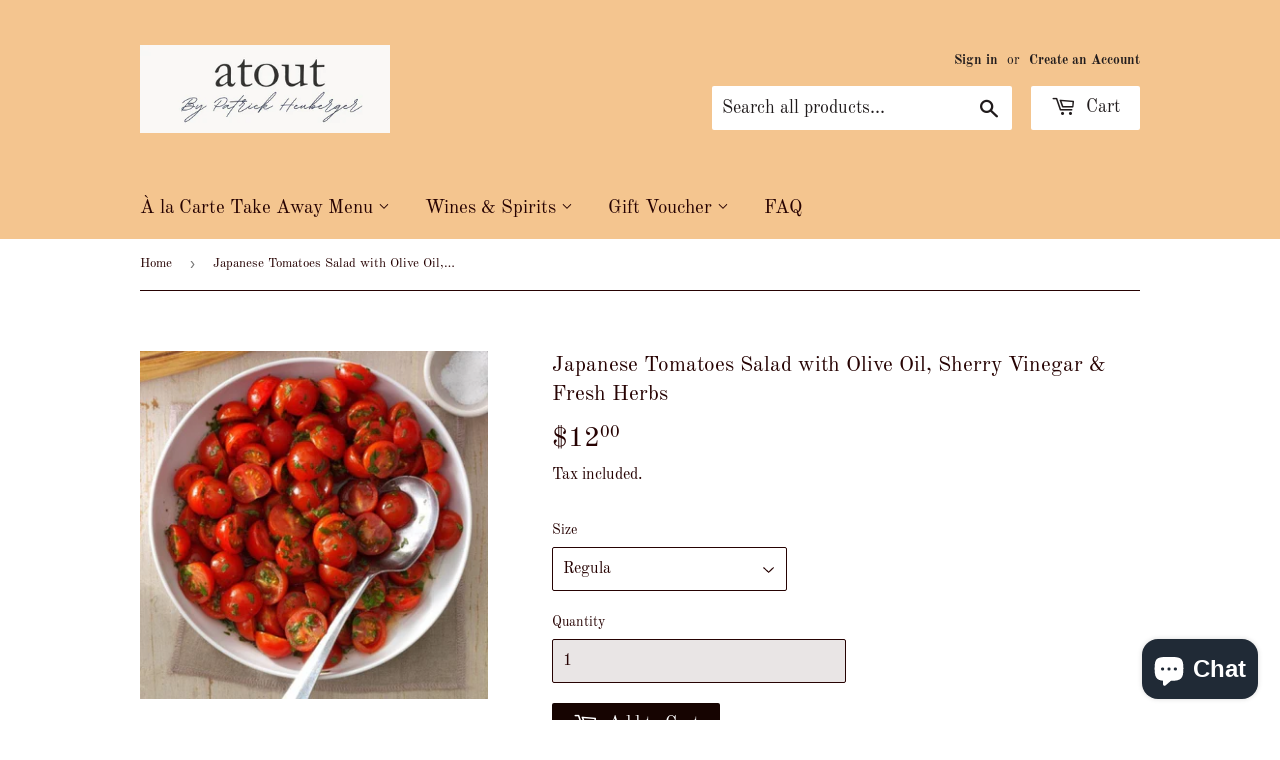

--- FILE ---
content_type: text/javascript
request_url: https://cdn.shopify.com/extensions/019be05a-52b6-7172-887e-e7eb0fc23ad3/zapiet-pickup-delivery-1073/assets/storepickup.js
body_size: 44272
content:
const __vite__mapDeps=(i,m=__vite__mapDeps,d=(m.f||(m.f=["./pickup.js","./vendor.js","./daily-limit-validator.js","./pickup_map.js","./delivery.js","./shipping.js"])))=>i.map(i=>d[i]);
var e=Object.defineProperty,t=Object.defineProperties,o=Object.getOwnPropertyDescriptors,i=Object.getOwnPropertySymbols,r=Object.prototype.hasOwnProperty,n=Object.prototype.propertyIsEnumerable,a=(t,o,i)=>o in t?e(t,o,{enumerable:!0,configurable:!0,writable:!0,value:i}):t[o]=i,c=(e,t)=>{for(var o in t||(t={}))r.call(t,o)&&a(e,o,t[o]);if(i)for(var o of i(t))n.call(t,o)&&a(e,o,t[o]);return e},s=(e,i)=>t(e,o(i)),d=(e,t,o)=>new Promise((i,r)=>{var n=e=>{try{c(o.next(e))}catch(t){r(t)}},a=e=>{try{c(o.throw(e))}catch(t){r(t)}},c=e=>e.done?i(e.value):Promise.resolve(e.value).then(n,a);c((o=o.apply(e,t)).next())});import{Q as l,d as p,y as u,u as m,x as h,a as g,A as _,t as v,k as f,g as w,T as k,R as C,$ as y,P as b,b as A,G as x,i as P,c as D,q as S,O as Z,_ as L}from"./vendor.js";import{L as M}from"./pickup_map.js";import"./storepickup.js";import"./pickup.js";import"./daily-limit-validator.js";const I=e=>"zapiet:"+e;class T{fire(e,t){const o=new CustomEvent(I(e),{cancelable:!1,detail:t});document.dispatchEvent(o)}listen(e,t,o){document.addEventListener(I(e),e=>{null==t||t(e.detail)},o)}}const E={properties:{addAppDiv:{selector:"#main-cart-items",addMethod:"beforeend"},eventListeners:{xmlInterceptors:{enabled:!1}}},methods:{removeDrawerCheckoutIfOnCartPage:()=>{const e=document.querySelectorAll('[name="checkout"]').length>1,t=document.getElementById("zapiet-style");if(e&&!t){const e=document.createElement("style");e.id="zapiet-style",e.innerHTML="#cart.topbar [name='checkout'] {display: none !important;}",document.head.appendChild(e)}}}},z={57:"sunrise",141:"fashionopolism",230:"expression",304:"responsive",380:"minimal",411:"envy",457:"editions",459:"vantage",464:"mobilia",566:"atlantic",567:"mrparker",568:"symmetry",587:"providence",601:"retina",606:"blockshop",623:"testament",677:"showcase",679:"supply",686:"icon",688:"parallax",691:"california",705:"pacific",714:"focal",718:"grid",725:"kingdom",730:"brooklyn",732:"canopy",735:"district",739:"pipeline",747:"kagami",757:"colors",765:"maker",773:"label",777:"paloalto",790:"ira",793:"launch",796:"debut",798:"lorenza",801:"flow",812:"capital",827:"editorial",833:"emerge",836:"venue",838:"empire",846:"loft",847:"motion",851:"galleria",855:"prestige",857:"impulse",859:"cascade",863:"boost",864:"story",865:"avenue",870:"context",871:"warehouse",872:"streamline",885:"express",887:"dawn",902:"expanse",903:"highlight",908:"fresh",909:"avatar",910:"baseline",911:"spark",918:"foodie",939:"beyond",1114:"bullet",1197:"drop",1356:"sense",1363:"crave",1368:"craft",1390:"andaman",1399:"beyours",1431:"studio",1434:"taste",1457:"tailor",1460:"north",1497:"mojave",1499:"colorblock",1500:"ride",1535:"shapes",1567:"refresh",1841:"origin",1864:"publisher",1701:"viola",1662:"paper",1609:"xtra",1926:"sahara",1657:"enterprise",1611:"zest",1974:"atom",1743:"effortless",1839:"blum",1979:"mavon",1190:"impact",1966:"align",842:"split",1924:"portland",1791:"handmade",1826:"combine",1664:"automation",1819:"whisk",1405:"stockholm",1795:"modules",1762:"reformation",1818:"mono",1615:"yuva",1651:"local",2010:"champion",1754:"upscale",687:"showtime",1536:"influence",1608:"athens",1654:"pursuit",1621:"stiletto",1949:"fetch",2053:"vision",1448:"bazaar",1600:"momentum",1578:"mode",2048:"eurus",1751:"taiga",1790:"erickson",1492:"forge",1770:"aurora",1854:"emporium",1829:"creative",1922:"creator",1571:"minion",1777:"roam",2077:"gain",450:"masonry",1716:"frame",1907:"marble",1581:"habitat",652:"startup",2481:"horizon",3624:"heritage",3626:"savor",3622:"fabric",3620:"pitch",3623:"dwell",3627:"tinker",3621:"atelier",3628:"vessel",3625:"ritual",2698:"release",1918:"abode",2699:"trade",1891:"spotlight",2738:"rise"};function N(e){let t="";"string"==typeof e&&(t=e,e=document.querySelector(e)),e?e.insertAdjacentHTML("beforebegin",'<div id="storePickupApp"></div>'):j(t)}function R(e){const t=document.querySelector(e);t?t.insertAdjacentHTML("afterend",'<div id="storePickupApp"></div>'):j(e)}function O(e){let t="";if("string"==typeof e&&(t=e,e=document.querySelector(e)),e){const t=V();e.appendChild(t)}else j(t)}function q(e){const t=document.querySelector(e);if(t){const e=V();t.insertBefore(e,t.firstChild)}else j(e)}function V(){const e=document.createElement("div");return e.id="storePickupApp",e}function j(e){if(!window.ZapietCachedSettings.cached_config.widget_show_could_not_locate_div_error)return!0;console.log("Zapiet - Could not locate "+e+' please manually add <div id="storePickupApp"></div> to your cart page.')}function B(e,t){var o,i,r,n;if(!(null==(o=null==e?void 0:e.innerHTML)?void 0:o.includes("_ZapietId")))return;const a=window.ZapietCart.items;if(!a||0===a.length)return;let c=null!=(r=null==(i=a[0].properties)?void 0:i._ZapietId)?r:"";c=c.replace(new RegExp("&","g"),"&amp;");const s=(null==t?void 0:t.regex)?new RegExp(t.regex):new RegExp("_ZapietId: "+c),d="string"==typeof(null==t?void 0:t.replaceValue)?t.replaceValue:"";e.innerHTML=e.innerHTML.replace("\n","").replace(/\s+/g," ").trim().replace(s,d),!1!==(null==t?void 0:t.removeLineBreak)&&(null==(n=e.querySelector("br"))||n.remove())}function H(e){var t;(null==(t=null==e?void 0:e.innerHTML)?void 0:t.includes("_ZapietId"))&&e.remove()}function W(e){return d(this,null,function*(){let t=0;return new Promise((o,i)=>{const r=setInterval(()=>{const n=document.querySelector(e);if(!n)return t>100&&(clearInterval(r),i(new Error("Element not found after 100 attempts"))),void t++;clearInterval(r),o(n)},100)})})}function F(){document.querySelector("#storePickupApp")||document.dispatchEvent(new CustomEvent("zapiet:start"))}let U=!1;const Y={properties:{addAppDiv:{selector:".cart-page .cart__ctas",addMethod:"afterbegin"},buttonsToRedirectToCart:'.cart-drawer [name="checkout"]'},methods:{setupEventListeners:()=>{U||(window.addEventListener("cart:update",()=>{W(".cart-page .cart__ctas").then(()=>{F()})}),U=!0)}}},$={methods:{addStorePickupAppDiv:()=>{const e='[name="checkout"]',t=document.querySelectorAll(e);if(0===t.length)return void j(e);if(1===t.length)return void t[0].insertAdjacentHTML("beforebegin",'<div id="storePickupApp"></div>');window.matchMedia("(max-width: 767px)").matches&&t[0].remove(),t[1].insertAdjacentHTML("beforebegin",'<div id="storePickupApp"></div>')},setupEventListeners:()=>{window.addEventListener("resize",()=>(()=>{const e=document.querySelector("#storePickupApp"),t=document.querySelectorAll(".cart-checkout");if(!e||t.length<2)return;let o;o=window.matchMedia("(max-width: 767px)").matches?t[0].querySelector(".cart-checkout-buttons"):t[1].querySelector(".cart-checkout-buttons"),o&&o.insertBefore(e,o.firstChild)})())}}};var G=(e=>(e.Shipping="shipping",e.Delivery="delivery",e.Pickup="pickup",e))(G||{}),K=(e=>(e.GetDeliveryLocations="getDeliveryLocations",e.SelectedMethod="selected_method",e.NoShippingDates="noShippingDates",e.WidgetLoaded="widget_loaded",e.WidgetRestored="widget_restored",e.CheckoutEnabled="checkoutEnabled",e.CheckoutDisabled="checkoutDisabled",e.DeliveryDatePickerRendered="delivery.datepicker.rendered",e.DeliveryDatePickerOpened="delivery.datepicker.opened",e.PickupDatePickerRendered="pickup.datepicker.rendered",e.PickupDatePickerOpened="pickup.datepicker.opened",e.ShippingDatePickerRendered="shipping.datepicker.rendered",e.ShippingDatePickerOpened="shipping.datepicker.opened",e.DeliveryTimePickerOpened="delivery.timepicker.opened",e.PickupTimePickerOpened="pickup.timepicker.opened",e.DeliveryTimePickerRendered="delivery.timepicker.rendered",e.PickupTimePickerRendered="pickup.timepicker.rendered",e.EligibilityError="eligibilityError",e.LocationSelected="locationSelected",e.MissingNote="missingNote",e.EnableCheckout="enableCheckout",e.DisableCheckout="disableCheckout",e.CheckoutError="checkout_error",e.PickupTimePickerHideHours="pickup.timepicker.hide.hours",e.CartItemUpdated="cartItemUpdated",e))(K||{});const Q={properties:{addAppDiv:{selector:".cart--nav"},eventListeners:{xmlInterceptors:{enabled:!0,options:{timeout:500}}},zapietId:{selector:".cart--item--title, .cart--item--info",removeMethod:"regex",regexOptions:{regex:/_ZapietId.([^<]*|$)/,replaceValue:"",removeLineBreak:!1}},drawerCart:{enabled:!0,onCartPage:{extraCheckoutButtons:2,drawerButtonIndex:2}}},methods:{setupEventListeners:()=>{const e=()=>{var e;const t=document.querySelector("#storePickupApp");if(!t)return;let o;let i;o=window.matchMedia("(max-width: 767px)").matches?document.querySelector(".cart--root[data-view='mobile']"):document.querySelector(".cart--root[data-view='desktop']"),i=o?o.querySelector(".cart--tax-info"):document.querySelector(".cart--tax-info"),null==(e=null==i?void 0:i.parentNode)||e.insertBefore(t,i)};document.addEventListener("DOMContentLoaded",function(){e(),window.ZapietEvent.listen(K.WidgetLoaded,e)}),window.addEventListener("resize",()=>{var t;"text"!==(null==(t=document.activeElement)?void 0:t.getAttribute("type"))&&e()})}}},J={properties:{addAppDiv:{selector:".cart--nav"},eventListeners:{xmlInterceptors:{enabled:!0,options:{timeout:1e3}}},zapietId:{selector:".cart--item--title, .cart--item--info",removeMethod:"regex",regexOptions:{regex:/_ZapietId.([^<]*|$)/,replaceValue:"",removeLineBreak:!1}},drawerCart:{enabled:!0,onCartPage:{extraCheckoutButtons:2,drawerButtonIndex:2}}},methods:{setupEventListeners:()=>{const e=()=>{var e;const t=document.querySelector("#storePickupApp");if(!t)return;let o;let i;o=window.matchMedia("(max-width: 767px)").matches?document.querySelector(".cart--root[data-view='mobile']"):document.querySelector(".cart--root[data-view='desktop']"),i=o?o.querySelector(".cart--tax-info"):document.querySelector(".cart--tax-info"),null==(e=null==i?void 0:i.parentNode)||e.insertBefore(t,i)};document.addEventListener("DOMContentLoaded",function(){e(),window.ZapietEvent.listen(K.WidgetLoaded,e)}),window.addEventListener("resize",()=>{var t;"text"!==(null==(t=document.activeElement)?void 0:t.getAttribute("type"))&&e()})}}},X={properties:{buttonsToRedirectToCart:'.drawer-footer [name="checkout"]'},methods:{addStorePickupAppDiv:()=>{const e=document.querySelector('#MainContent [name="checkout"]');N(e||'[name="checkout"]')}}},ee={properties:{addAppDiv:{selector:"cart_page"===window.Shopify.CartType?"#main-cart-footer .cart__ctas":".cart__ctas"},drawerCart:{enabled:!0},elementsToRemove:"#cart-notification-form"}},te={properties:{addAppDiv:{selector:"cart_page"===window.Shopify.CartType?"#main-cart-footer .cart__ctas":".cart__ctas"},drawerCart:{enabled:!0},elementsToRemove:"#cart-notification-form"}},oe={properties:{addAppDiv:{selector:"cart_page"===window.Shopify.CartType?"#main-cart-footer .cart__ctas":".cart__ctas"},drawerCart:{enabled:!0},elementsToRemove:"#cart-notification-form"}},ie={properties:{addAppDiv:{selector:"cart_page"===window.Shopify.CartType?"#main-cart-footer .cart__ctas":".cart__ctas"},elementsToRemove:"#cart-notification-form"}};let re=!1;const ne={properties:{addAppDiv:{selector:".cart-page .cart__ctas",addMethod:"afterbegin"},buttonsToRedirectToCart:'.cart-drawer [name="checkout"]'},methods:{setupEventListeners:()=>{re||(window.addEventListener("cart:update",()=>{W(".cart-page .cart__ctas").then(()=>{F()})}),re=!0)}}},ae={properties:{addAppDiv:{selector:".cart--nav, .cart__footer"},eventListeners:{xmlInterceptors:{enabled:!0,options:{timeout:1e3}}},zapietId:{selector:".cart--item-properties, .cart--item--title",removeMethod:"regex",regexOptions:{regex:/_ZapietId.([^<]*|$)/,replaceValue:"",removeLineBreak:!1}}},methods:{setupEventListeners:()=>{const e=()=>{var e;const t=document.querySelector("#storePickupApp");if(!t)return;let o;let i;o=window.matchMedia("(max-width: 767px)").matches?document.querySelector(".cart--root[data-view='mobile']"):document.querySelector(".cart--root[data-view='desktop']"),i=o?o.querySelector(".cart--tax-info"):document.querySelector(".cart--tax-info"),null==(e=null==i?void 0:i.parentNode)||e.insertBefore(t,i)};document.addEventListener("DOMContentLoaded",function(){e(),window.ZapietEvent.listen(K.WidgetLoaded,e)}),window.addEventListener("resize",()=>{var t;"text"!==(null==(t=document.activeElement)?void 0:t.getAttribute("type"))&&e()})}}},ce={properties:{eventListeners:{xmlInterceptors:{enabled:!1}},buttonsToRedirectToCart:"#cartSlideoutWrapper [name='checkout']",buyNowButtons:{selector:".additional-checkout-buttons"},elementsToRemove:".ajax-cart--checkout-add-note, .ajax-cart--terms-conditions, #cartSlideoutAside .additional-checkout-buttons"},methods:{setupEventListeners:()=>{var e;null==(e=document.querySelector(".cart-totals--wrapper"))||e.addEventListener("DOMNodeInserted",()=>{var e;null==(e=window.ZapietEvent)||e.fire(K.DisableCheckout),document.dispatchEvent(new CustomEvent("zapiet:start"))})}}},se={methods:{addStorePickupAppDiv:()=>{const e=document.querySelector('[name="checkout"]');e&&N(e.parentElement)}}},de={properties:{addAppDiv:{selector:'#CartPageForm [name="checkout"]'},buttonsToRedirectToCart:'#HeaderCart [name="checkout"]'},methods:{setupEventListeners:()=>{document.addEventListener("cart:quantity.cart-header",function(){window.Zapiet.start(window.ZapietCachedSettings)}),document.addEventListener("ajaxProduct:added",function(){window.Zapiet.start(window.ZapietCachedSettings)})}}};let le=!1;const pe={properties:{addAppDiv:{selector:".cart-page .cart__ctas",addMethod:"afterbegin"},buttonsToRedirectToCart:'.cart-drawer [name="checkout"]'},methods:{setupEventListeners:()=>{le||(window.addEventListener("cart:update",()=>{W(".cart-page .cart__ctas").then(()=>{F()})}),le=!0)}}},ue={properties:{buttonsToRedirectToCart:'.mini-cart__drawer-footer [name="checkout"]'},methods:{addStorePickupAppDiv:()=>{document.querySelector(".cart__content")&&O(".cart__content")}}},me={properties:{addAppDiv:{selector:'[name="update"]'},eventListeners:{xmlInterceptors:{enabled:!1}},buttonsToRedirectToCart:".slide-checkout-buttons [name='checkout']"},methods:{setupEventListeners:()=>{var e;null==(e=document.querySelector(".cart-totals--wrapper"))||e.addEventListener("DOMNodeInserted",()=>{var e;null==(e=window.ZapietEvent)||e.fire(K.DisableCheckout),document.dispatchEvent(new CustomEvent("zapiet:start"))})},removeCartNotification:()=>{var e;null==(e=document.querySelector(".slide-checkout-buttons .additional-checkout-buttons"))||e.remove()}}},he={properties:{addAppDiv:{selector:".cart-buttons-container"},zapietId:{selector:"[class*='cart-item-property']",removeMethod:"element"},elementsToRemove:'form.checkout-link, .mini-cart-footer form[action="/cart"]'},methods:{removeCartNotification:()=>{var e;null==(e=document.querySelector(".mini-cart form[action*='"+window.ZapietCachedSettings.checkout_url+"']"))||e.remove();const t=document.querySelector("form.checkout-link");t&&(t.style.display="none")}}};let ge=!1;const _e={properties:{addAppDiv:{selector:".cart-page .cart__ctas",addMethod:"afterbegin"},buttonsToRedirectToCart:'.cart-drawer [name="checkout"]'},methods:{setupEventListeners:()=>{ge||(window.addEventListener("cart:update",()=>{W(".cart-page .cart__ctas").then(()=>{F()})}),ge=!0)}}};let ve=!1;const fe={properties:{addAppDiv:{selector:".cart-page .cart__ctas",addMethod:"afterbegin"},buttonsToRedirectToCart:'.cart-drawer [name="checkout"]'},methods:{setupEventListeners:()=>{ve||(window.addEventListener("cart:update",()=>{W(".cart-page .cart__ctas").then(()=>{F()})}),ve=!0)}}},we={properties:{addAppDiv:{selector:".cart-page .ajax-cart__buttons"},eventListeners:{xmlInterceptors:{enabled:!1},nodeInserted:{enabled:!1}},elementsToRemove:'aside.slideout [name="checkout"], aside.slideout .ajax-cart__footer-wrapper, #mini-cart [name="checkout"], #mini-cart .ajax-cart__footer-wrapper',itemKeySelector:"data-item-key",zapietId:{selector:".ajax-cart__cart-variants p",removeMethod:"regex",regexOptions:{regex:/<strong>_ZapietId.*?<br>/,replaceValue:"",removeLineBreak:!1}}},methods:{setupEventListeners:()=>{function e(e){var t;e&&e instanceof HTMLElement&&!window.zapietLoadingDiv&&window.Zapiet&&(null==(t=e.querySelector)?void 0:t.call(e,"[name='checkout']"))&&!document.querySelector("#storePickupApp")&&(window.zapietLoadingDiv=!0,setTimeout(()=>{var e,t;window.ZapietEvent.fire(K.DisableCheckout),window.Zapiet.start(window.ZapietCachedSettings),null==(t=(e=window.Zapiet).setupValidationChecks)||t.call(e),window.zapietLoadingDiv=!1},200))}if(/iPad|iPhone|iPod/.test(navigator.userAgent)&&!window.MSStream)return document.addEventListener("DOMNodeInserted",function(t){e(t.target)});new MutationObserver(function(t){for(const o of t)e(o.target)}).observe(document,{attributes:!0,childList:!0,subtree:!0,characterData:!0})}}},ke={properties:{zapietId:{selector:".cart-table .text-sm",removeMethod:"regex"},buttonsToRedirectToCart:'[data-section-type="cart-drawer"] [name="checkout"]',elementsToRemove:'[data-section-type="cart-drawer"] .additional-checkout-buttons'},methods:{addStorePickupAppDiv:()=>{const e=document.querySelector("#main-cart-footer .grid.grid-cols-2.text-right.items-center.js-contents");e?e.insertAdjacentHTML("beforebegin",'<div id="storePickupApp"></div>'):N('[name="checkout"]')}}},Ce={properties:{addAppDiv:{selector:".cart__details"}},methods:{setupEventListeners:()=>{const e=document.querySelector(".cart-form");if(e){new MutationObserver(F).observe(e,{childList:!0,subtree:!0})}}}},ye={properties:{addAppDiv:{selector:".cart--nav"},eventListeners:{xmlInterceptors:{enabled:!0,options:{timeout:1e3}}},zapietId:{selector:".cart--item--title, .cart--item--info",removeMethod:"regex",regexOptions:{regex:/_ZapietId.([^<]*|$)/,replaceValue:"",removeLineBreak:!1}},drawerCart:{enabled:!0,onCartPage:{extraCheckoutButtons:2,drawerButtonIndex:2}}},methods:{setupEventListeners:()=>{const e=()=>{var e;const t=document.querySelector("#storePickupApp");if(!t)return;let o;let i;o=window.matchMedia("(max-width: 767px)").matches?document.querySelector(".cart--root[data-view='mobile']"):document.querySelector(".cart--root[data-view='desktop']"),i=o?o.querySelector(".cart--tax-info"):document.querySelector(".cart--tax-info"),null==(e=null==i?void 0:i.parentNode)||e.insertBefore(t,i)};document.addEventListener("DOMContentLoaded",function(){e(),window.ZapietEvent.listen(K.WidgetLoaded,e)}),window.addEventListener("resize",()=>{var t;"text"!==(null==(t=document.activeElement)?void 0:t.getAttribute("type"))&&e()})}}},be={properties:{addAppDiv:{selector:"cart_page"===window.Shopify.CartType?"#main-cart-footer .cart__ctas":".cart__ctas"},elementsToRemove:"#cart-notification-form"}};function Ae(e,t){const o=document.querySelectorAll(e);if(o&&0!==o.length)for(const i of o)t(i)}function xe(e){const t=document.querySelector(e);if(t)return t.value}function Pe(e,t){"Enter"===e.key&&t()}const De={properties:{elementsToRemove:".mm-action_buttons input[type='submit']"},methods:{hideZapietId:()=>{Ae(".cart_items p",B),Ae(".cart__description .line-item",H)}}};let Se=!1;const Ze={properties:{addAppDiv:{selector:".cart-page .cart__ctas",addMethod:"afterbegin"},buttonsToRedirectToCart:'.cart-drawer [name="checkout"]'},methods:{setupEventListeners:()=>{Se||(window.addEventListener("cart:update",()=>{W(".cart-page .cart__ctas").then(()=>{F()})}),Se=!0)}}},Le={properties:{addAppDiv:{selector:".cart__footer, .drawer__footer .cart__ctas"}},methods:{setupEventListeners:()=>{window.ZapietEvent.listen(K.WidgetLoaded,()=>{var e,t,o;if(window.matchMedia("(prefers-color-scheme: dark)").matches)null==(e=document.querySelector("#storePickupApp"))||e.classList.add("dark-mode");else try{"dark"===localStorage.getItem("_color_schema")?null==(t=document.querySelector("#storePickupApp"))||t.classList.add("dark-mode"):null==(o=document.querySelector("#storePickupApp"))||o.classList.remove("dark-mode")}catch(i){console.log(i)}}),cscoDarkMode&&!cscoDarkMode._changeScheme&&(cscoDarkMode._changeScheme=cscoDarkMode.changeScheme,cscoDarkMode.changeScheme=function(e,t){var o,i;"dark"===e?null==(o=document.querySelector("#storePickupApp"))||o.classList.add("dark-mode"):null==(i=document.querySelector("#storePickupApp"))||i.classList.remove("dark-mode"),cscoDarkMode._changeScheme(e,t)})}}},Me={properties:{zapietId:{selector:".line-item .property",removeMethod:"element"},elementsToRemove:"form.cart > .row.checkout:first-child"},methods:{addStorePickupAppDiv:()=>{var e;const t=document.querySelectorAll('[name="checkout"]'),o=t.length>1?t[1]:t[0];o?null==(e=o.parentElement)||e.insertAdjacentHTML("beforebegin",'<div id="storePickupApp"></div>'):j('[name="checkout"]')}}},Ie={properties:{addAppDiv:{selector:"cart_page"===window.Shopify.CartType?"#main-cart-footer .cart__ctas":".cart__ctas"},elementsToRemove:"#cart-notification-form"}},Te={properties:{addAppDiv:{selector:"cart_page"===window.Shopify.CartType?"#main-cart-footer .cart__ctas":".cart__ctas"},elementsToRemove:"#cart-notification-form"}},Ee={properties:{},methods:{addStorePickupAppDiv:()=>{var e;const t='.container [name="checkout"]',o=document.querySelector(t);if(!o)return void j(t);const i=o.closest(".container"),r=V();null==(e=null==i?void 0:i.parentElement)||e.insertBefore(r,i)},removeCartNotification:()=>{var e,t;null==(e=document.querySelector("#shopify-section-header a.checkout"))||e.remove(),null==(t=document.querySelector(".cart-notification__view"))||t.remove();const o=document.querySelector(".cart-notification__checkout a#checkout");o&&(o.href=window.ZapietCachedSettings.checkout_url)}}},ze={properties:{addAppDiv:{selector:"cart_page"===window.Shopify.CartType?"#main-cart-footer .cart__ctas":".cart__ctas"},drawerCart:{enabled:!0},elementsToRemove:"#cart-notification-form"}};let Ne=!1;const Re={properties:{addAppDiv:{selector:".cart-page .cart__ctas",addMethod:"afterbegin"},buttonsToRedirectToCart:'.cart-drawer [name="checkout"]'},methods:{setupEventListeners:()=>{Ne||(window.addEventListener("cart:update",()=>{W(".cart-page .cart__ctas").then(()=>{F()})}),Ne=!0)}}};let Oe=!1;const qe={properties:{addAppDiv:{selector:".cart-page .cart__ctas",addMethod:"afterbegin"},buttonsToRedirectToCart:'.cart-drawer [name="checkout"]'},methods:{setupEventListeners:()=>{Oe||(window.addEventListener("cart:update",()=>{W(".cart-page .cart__ctas").then(()=>{F()})}),Oe=!0)}}},Ve={properties:{addAppDiv:{selector:"cart_page"===window.Shopify.CartType?"#main-cart-footer .cart__ctas":".cart__ctas"},drawerCart:{enabled:!0},elementsToRemove:"#cart-notification-form"}},je={properties:{addAppDiv:{selector:".cart__footer-actions"},elementsToRemove:".quick-cart__buy-now",buyNowButtons:{selector:".quick-purchase-bar__purchase-button"}},methods:{hideZapietId:()=>{Ae(".quick-cart__item-properties",H),Ae(".cart__item-properties",e=>{B(e,{regex:/_ZapietId.[^ ]* ([^ ]*|$)/,replaceValue:"",removeLineBreak:!1})})}}},Be={properties:{addAppDiv:{selector:"cart_page"===window.Shopify.CartType?"#main-cart-footer .cart__ctas":".cart__ctas"},drawerCart:{enabled:!0},elementsToRemove:"#cart-notification-form"}},He={properties:{buttonsToRedirectToCart:".cart-drawer-form [name='checkout']"},methods:{addStorePickupAppDiv:()=>{var e;const t=document.querySelector('[name="checkout"]');if(t){if(!document.getElementById("form#cart")){const t=document.createElement("form");t.setAttribute("method","post"),t.setAttribute("action",window.ZapietCachedSettings.checkout_url||"/cart"),t.setAttribute("id","cart"),null==(e=document.querySelector(".cart-drawer-form__footer"))||e.insertAdjacentElement("beforebegin",t)}N(t)}}}},We={properties:{addAppDiv:{selector:"cart_page"===window.Shopify.CartType?"#main-cart-footer .cart__ctas":".cart__ctas"},drawerCart:{enabled:!0},elementsToRemove:"#cart-notification-form"}};let Fe=!1;const Ue={properties:{addAppDiv:{selector:".cart-page .cart__ctas",addMethod:"afterbegin"},buttonsToRedirectToCart:'.cart-drawer [name="checkout"]'},methods:{setupEventListeners:()=>{Fe||(window.addEventListener("cart:update",()=>{W(".cart-page .cart__ctas").then(()=>{F()})}),Fe=!0)}}},Ye={properties:{addAppDiv:{selector:"cart_page"===window.Shopify.CartType?"#main-cart-footer .cart__ctas":".cart__ctas"},elementsToRemove:"#cart-notification-form"}},$e={methods:{addStorePickupAppDiv:()=>{let e=document.querySelector("#shopping-cart .ajax-cart__buttons");N(e||".ajax-cart__buttons")}},properties:{addAppDiv:{selector:".ajax-cart__buttons"},eventListeners:{xmlInterceptors:{enabled:!1}},itemKeySelector:"data-item-key",zapietId:{selector:".ajax-cart__cart-variants p",removeMethod:"regex",regexOptions:{regex:/<strong>_ZapietId.*?<br>/,replaceValue:"",removeLineBreak:!1}},elementsToRemove:'#modal-ajax-cart [name="checkout"], .or-divider',drawerCart:{enabled:!0,onCartPage:{extraCheckoutButtons:1,drawerButtonIndex:1,onlyHide:!0}}}};let Ge=!1;const Ke={properties:{addAppDiv:{selector:".cart-page .cart__ctas",addMethod:"afterbegin"},buttonsToRedirectToCart:'.cart-drawer [name="checkout"]'},methods:{setupEventListeners:()=>{Ge||(window.addEventListener("cart:update",()=>{W(".cart-page .cart__ctas").then(()=>{F()})}),Ge=!0)}}},Qe={properties:{addAppDiv:{selector:"#main-cart-footer .cart__footer"},elementsToRemove:"#CartDrawer [name='checkout'], .cart-notification-inner #cart-notification-form, #webi-main-cart-footer .cart__ctas a[href*='checkout']"},methods:{setupEventListeners:()=>{window.ZapietEvent.listen(K.WidgetLoaded,()=>{const e=document.querySelectorAll("cart-remove-button");1===e.length&&e[0].addEventListener("click",()=>{var e;null==(e=document.querySelector("#storePickupApp"))||e.remove()})})}}},Je={properties:{addAppDiv:{selector:'[name="checkout"]'},eventListeners:{xmlInterceptors:{enabled:!1}},elementsToRemove:"#mini-cart [name='checkout']"},methods:{setupEventListeners:()=>{document.addEventListener("cart:rerendered",function(){window.Zapiet.start(window.ZapietCachedSettings);const e=document.querySelector(".cart-wrapper"),t=document.querySelector(".cart-recap__scroller");(e||t)&&(e.style.minHeight=t.clientHeight+260+"px")})}}},Xe=(e,t)=>{const o=c(c({},e),t);for(const i of Object.keys(o))"object"==typeof o[i]&&null!==o[i]&&(o[i]=Xe(null==e?void 0:e[i],null==t?void 0:t[i]));return o},et=e=>!1===e||"false"===e,tt={_template:"",abode:".cart__ctas{display:block !important}#storePickupApp,.cart__clear-button,.cart__checkout-button{width:100% !important;max-width:100% !important}",andaman:"#storePickupApp .button.snize-exclude-input{max-height:45px !important}#storePickupApp .Zapiet-Calendar{padding:10px !important;width:100% !important;max-width:calc(100% - 20px) !important}",atlantic:".cart-mini-actions a.cart-mini-actions-cart{width:100%;margin:0}",atom:"#storePickupApp .checkoutMethod.active{background-color:#dadada !important}#storePickupApp .checkoutMethodsContainer.inline label{font-size:10pt;line-height:1.5;display:flex}#storePickupApp .checkoutMethodsContainer.inline label span{margin-left:5px}#storePickupApp .error{display:block !important;margin-top:10px}aside #mini-cart #storePickupApp .checkoutMethod,aside #mini-cart #storePickupApp .location{color:#fff}aside #mini-cart #storePickupApp .checkoutMethod svg,aside #mini-cart #storePickupApp .location svg{fill:#fff}aside #mini-cart #storePickupApp .checkoutMethod.active,aside #mini-cart #storePickupApp .location.active{background-color:#fff !important;color:#000}aside #mini-cart #storePickupApp .checkoutMethod.active svg,aside #mini-cart #storePickupApp .location.active svg{fill:#000}aside #mini-cart #storePickupApp .checkoutMethodsContainer.inline label{color:#fff !important}aside #mini-cart #storePickupApp .spinnerContainer svg{filter:invert(1) !important}",automation:"#storePickupApp input[type='text']{max-height:100%}#storePickupApp .inputWithButton .button{max-height:46px}",avenue:"#storePickupApp .picker{line-height:2}#storePickupApp .picker__table{width:100%;margin-bottom:10px}#storePickupApp .picker__day,#storePickupApp .picker__weekday{font-size:11pt}#storePickupApp .picker__holder{max-width:400px}#storePickupApp .picker__list-item{width:auto !important}#storePickupApp .pickupPagination li{padding-bottom:0}#storePickupApp .pickupPagination li:before{content:none}#storePickupApp .locationRadio:before{content:none}#storePickupApp .Zapiet-Calendar{width:calc(100% - 2em) !important}#cart-dropdown .buttons .negative-left{width:100%}",baseline:"#storePickupApp .spinnerContainer svg{width:24px !important;height:24px !important}#storePickupApp .datepickerIcon svg,#storePickupApp .searchIcon svg{width:20px;height:20px}#storePickupApp .inputWithButton .button{min-width:0 !important;width:45px !important;justify-content:flex-start !important}#storePickupApp .checkoutMethodImage svg{width:24px;height:24px}#storePickupApp .Zapiet-Calendar__Nav svg{width:15px !important;height:15px !important}#MainContent #storePickupApp{padding-left:1em;padding-right:1em}",beyond:"@media screen and (min-width:767px){#storePickupApp{margin-left:15px}}#storePickupApp .Zapiet-Calendar__Wrapper{z-index:100 !important}#storePickupApp .Zapiet-Backdrop{z-index:99 !important}",beyours:"#storePickupApp{margin-left:auto;margin-right:auto;max-width:36rem}",blockshop:"@media screen and (min-width:767px){#storePickupApp{padding-left:15px;max-width:400px;margin-left:auto}}",boost:"#storePickupApp .Zapiet-Calendar__Dates button{min-width:unset;padding:unset;color:#000;border-radius:5px !important;font-size:10pt;box-shadow:none}#storePickupApp .Zapiet-Calendar__Dates button.Zapiet-Calendar__Date--disabled{cursor:default}@media screen and (min-width:767px){#storePickupApp,#MainContent .btn.cart-submit{width:400px;margin-left:auto}}",bullet:"@media screen and (min-width:767px){#storePickupApp{width:400px}}#storePickupApp input[type='radio']:after{display:none}#storePickupApp .locations .name{padding-top:0 !important}#storePickupApp .Zapiet-Calendar__Dates button{color:#000;font-weight:normal;font-size:10pt}",california:"#storePickupApp p:not(.error),#storePickupApp a,#storePickupApp .locations .block{color:#000 !important}#storePickupApp .checkoutMethodImage svg{filter:invert(0) !important}#storePickupApp .spinnerContainer svg{filter:invert(0) !important}@media screen and (min-width:767px){#storePickupApp{width:400px}}",canopy:"#storePickupApp .checkoutMethodImage svg{width:30px !important;height:30px !important}",capital:"#storePickupApp .searchIcon svg,#storePickupApp .datepickerIcon svg{fill:black}",colorblock:"#storePickupApp .searchIcon:before{display:none}#storePickupApp .button.snize-exclude-input{min-height:47px}",colors:".cart .instructions{float:none}@media screen and (min-width:751px){#MainContent #storePickupApp{width:300px}}",context:"@media screen and (min-width:608px){#storePickupApp{width:400px;margin-left:auto}}",creator:"#storePickupApp .active{color:#333}#storePickupApp .checkoutMethodImage svg,#storePickupApp .spinnerContainer svg,#storePickupApp .pickupPagination svg{fill:#fff}#storePickupApp .active svg{fill:#333 !important}#storePickupApp input{color:#333}#storePickupApp input::placeholder{color:#aaa}",dawn:"#storePickupApp .button:after,#storePickupApp .button::after{box-shadow:none}@media screen and (min-width:750px){.cart__footer>*+*{margin-left:auto !important}}",drop:"#storePickupApp .Zapiet-Calendar__Date button{margin-bottom:0}#storePickupApp .inputWithButton button{height:47px}",editions:"#storePickupApp{width:100%}#storePickupApp .Zapiet-InputWithPrefix__Input{margin-top:0}",effortless:"@media screen and (min-width:450px){#storePickupApp{min-width:400px}}@media screen and (max-width:449px){#storePickupApp{width:100%}}",emerge:"[data-view='desktop'] #storePickupApp{display:inline-block;width:400px}[data-view='desktop'] .cart--notes+.cart--totals{width:40%;padding-left:1em}",enterprise:".drawer--cart .drawer__header{z-index:6}",eurus:"@media screen and (min-width:1024px){#main-cart-footer #storePickupApp{margin-left:1em}}",expanse:"#storePickupApp{position:relative;z-index:1}",expression:"#storePickupApp .Zapiet-InputWithPrefix__Input{margin-top:0}",fetch:".cart__page .overlay:after{display:none}",frame:"#storePickupApp input::placeholder{color:#666 !important;opacity:1;text-transform:none}.cart__dismiss a{z-index:auto !important}",grid:".mini-cart-footer a[href='/cart']{width:100%}#storePickupApp .spinner{position:unset;margin:0}",habitat:".cart-drawer-buttons{grid-template-columns:1fr !important}#storePickupApp input::placeholder{color:#666 !important}",handmade:"#storePickupApp .inputWithButton .button{min-height:47px}#CartDrawer [name='checkout']{display:none}",heritage:"#storePickupApp .active{color:#000 !important}#storePickupApp input::placeholder{color:#000 !important}#storePickupApp .spinner{fill:#f6eddd !important}",icon:"#storePickupApp .Zapiet-InputWithPrefix__Input{color:#000;padding-left:30px !important}",influence:"#sticky-summary-placeholder{display:none}cart-summary #storePickupApp{margin:40px 80px}@media (max-width:769px){cart-summary #storePickupApp{margin:40px 20px}}",ira:"@media screen and (min-width:719px){.cart__footer-left+.cart__footer-right #storePickupApp{padding-left:1em}}",label:"#storePickupApp .spinnerContainer svg,#storePickupApp .checkoutMethodImage svg{width:24px !important;height:24px !important}#storePickupApp .button svg,#storePickupApp .Zapiet-InputWithPrefix__Prefix svg{width:16px !important;height:16px !important}#storePickupApp .Zapiet-Calendar__Nav{padding:.9em}",launch:"@media screen and (max-width:425px){#storePickupApp{width:80vw}}@media screen and (min-width:425px){#storePickupApp{width:400px}#storePickupApp .Zapiet-InputWithPrefix__Input{color:#000}}",local:"#storePickupApp{margin-top:0}",lorenza:"#storePickupApp{max-width:450px}#storePickupApp .Zapiet-Select__Select{padding:.7em !important;height:2.9em !important}@media screen and (min-width:960px){#storePickupApp{margin-left:auto}}",maker:"@media screen and (min-width:767px){#storePickupApp{margin-left:15px}}",marble:"#storePickupApp .button svg{opacity:1;position:inherit}",masonry:"#storePickupApp{color:#000}#storePickupApp svg{fill:#000}#storePickupApp .button.snize-exclude-input{max-height:45px}",mavon:".cart_notification_links_inner .cart_notification--footer div.w-100{display:none}",modules:"#storePickupApp input{color:#000}#cartModal .modalFooter #storePickupApp{padding:0 15px}#cartModal .cartPageContentGrid #storePickupApp{padding:15px;width:600px;display:block;margin:auto;background-color:#fff;border-radius:10px}@media screen and (max-width:667px){#cartModal .cartPageContentGrid #storePickupApp{width:100%}}",motion:"#storePickupApp{position:relative;z-index:10}",mrparker:"#storePickupApp .Zapiet-InputWithPrefix__Input{padding-left:37px !important;color:#000}",north:"#side-cart .mini-cart__buttons{grid-template-columns:1fr !important}",pacific:"#storePickupApp{margin-left:auto;max-width:400px}#storePickupApp .button.snize-exclude-input{min-height:45px}",palo_alto:"#storePickupApp .locations{padding:unset !important}",paper:"#storePickupApp input{background-color:#ffffff;color:#000000}#storePickupApp .checkoutMethod.active{background-color:#dadada !important}#storePickupApp .checkoutMethodName{font-size:10pt}#storePickupApp .locations *,#storePickupApp .Zapiet-Calendar__Wrapper *,#storePickupApp .Zapiet-Select__Wrapper *{font-size:10pt;line-height:1.5}#shopify-section-theme__cart button.btn.btn--small.btn--primary.\\!w-full.mb-2{display:none !important}",parallax:"#storePickupApp .Zapiet-InputWithPrefix__Input{color:#000}#storePickupApp .inputWithButton .button{height:45px !important}#storePickupApp .Zapiet-Calendar__Wrapper{min-width:100%;width:auto !important;right:0}",pipeline:"#drawer-cart #storePickupApp{padding:0 1rem}@media screen and (min-width:400px){#storePickupApp{max-width:400px;margin-left:auto}}",portland:"#storePickupApp .inputWithButton .button{min-height:47px}#storePickupApp.dark-mode .checkoutMethod svg{fill:#fff}#storePickupApp.dark-mode .checkoutMethod.active,#storePickupApp.dark-mode .location.active{color:#000}#storePickupApp.dark-mode .checkoutMethod.active svg,#storePickupApp.dark-mode .location.active svg{fill:#000}#storePickupApp.dark-mode .spinnerContainer svg{filter:invert(1) !important}#CartDrawer .drawer__inner{overflow-y:scroll}",prestige:"#storePickupApp .checkoutMethod.active,#storePickupApp .location.active{background:#dadada !important}#storePickupApp .location{border-bottom:1px solid #dadada !important}#storePickupApp .location a{text-decoration:underline}.cart-recap #storePickupApp{width:100%}",providence:"#storePickupApp .pickupPagination li{margin-bottom:0}#storePickupApp .searchIcon svg{fill:#000000}",reformation:"#storePickupApp input::placeholder{color:#666666}",refresh:"#storePickupApp .picker__table thead{display:table-row-group !important}",responsive:"#storePickupApp{margin-left:auto;max-width:600px}",retina:"#storePickupApp{container-name:zapiet;container-type:inline-size}@container zapiet (max-width:270px){.checkoutMethodName{font-size:8pt !important}}",ride:"#storePickupApp .checkoutMethodsContainer.default .checkoutMethod .checkoutMethodImage svg{fill:#ffffff}#storePickupApp .checkoutMethodsContainer.default .checkoutMethod.active .checkoutMethodName{color:#000000}#storePickupApp .checkoutMethodsContainer.default .checkoutMethod.active .checkoutMethodImage svg{fill:#000000}#storePickupApp .checkoutMethodContainer .locations .location .moreInformationLink{color:#c7c7c7}#storePickupApp .checkoutMethodContainer .locations .location.active{color:#000000}#storePickupApp .checkoutMethodContainer .locations .location.active .moreInformationLink{color:#000000}#storePickupApp .Zapiet-Autocomplete__Item{color:#333}.zapietModal h2{color:#000000}",roam:"#header-minicart-drawer .header-minicart-interactions.smart{grid-template-columns:230px}.cart-content{overflow:visible;display:flex}#storePickupApp .inputWithButton input{min-height:47px}#storePickupApp .Zapiet-InputWithPrefix__Input{min-height:45px}@media only screen and (max-width:600px){#storePickupApp{margin-top:0 !important}#storePickupApp .Zapiet-Calendar__Wrapper .Zapiet-Calendar{padding:0 !important}}",sahara:".cart-drawer__inner{height:100vh !important}#storePickupApp .checkoutMethodContainer .inputWithButton .button{min-height:47px}",shapes:"#storePickupApp .Zapiet-Autocomplete__Item__Icon{margin-bottom:6px}#storePickupApp .Zapiet-Autocomplete__Item__MainText{margin-bottom:5px}#storePickupApp .Zapiet-Delivery-Note__input{margin-top:5px;outline:none;padding:10px}",showcase:"#added-to-cart .links .button.alt{width:calc(100% - 10px) !important}",spark:"@media screen and (min-width:719px){.cart__footer-left+.cart__footer-right #storePickupApp{padding-left:1em}}",startup:"#storePickupApp{width:100%}",symmetry:"#storePickupApp .searchIcon svg,#storePickupApp .datepickerIcon svg,#storePickupApp .pickupPagination svg,#storePickupApp .Zapiet-Calendar__Nav svg{fill:#000;width:18px}#storePickupApp input{color:#000000}@media screen and (min-width:767px){#storePickupApp{max-width:400px;margin-left:auto}}",tailor:".zapiet-delivery-validator__submit{min-width:50px !important}@media screen and (max-width:720px){.cart-page #storePickupApp{width:100%}}@media screen and (min-width:721px){.cart-page #storePickupApp{width:400px}}",taste:"#storePickupApp .inputWithButton .button{min-height:47px}#storePickupApp .inputWithButton .button:after{display:none}",vantage:"#storePickupApp input{color:#000}",venue:".cart__wrapper #storePickupApp{padding:0 20px}[class*='cart-page'] #storePickupApp{max-width:600px}",vessel:".Zapiet-Daily-Limits{font-size:.9rem}.Zapiet-Daily-Limits .modal{align-items:center;font-size:.9rem;line-height:calc(1 + .8 / 1)}.Zapiet-Daily-Limits .modal .variants{font-weight:600;line-height:20px}.Zapiet-Daily-Limits .modal .description{margin-bottom:16px;font-weight:400;font-size:14px;line-height:20px}.Zapiet-Daily-Limits .modal .heading{margin-bottom:6px;font-weight:600;line-height:20px;font-size:14px}",viola:"#storePickupApp{position:relative;z-index:1}#storePickupApp .checkoutMethod svg{width:24px !important;height:24px !important}#storePickupApp .spinnerContainer svg{width:20px !important;height:20px !important}#webi-main-cart-footer .cart__ctas a.button.button--primary,#cart-notification-button{width:100% !important}",vision:"#storePickupApp input::placeholder{color:#666}.cart-drawer-buttons{grid-template-columns:1fr !important}",whisk:"#storePickupApp{position:relative;z-index:10}#storePickupApp .searchIcon svg{fill:#000 !important}",xtra:"#storePickupApp .Zapiet-InputWithPrefix__Prefix{z-index:10 !important}#storePickupApp input{color:#000}"},ot=Object.assign({"./theme_configs/_template.ts":{properties:{addAppDiv:{selector:'[name="checkout"]'}}},"./theme_configs/align.ts":{properties:{addAppDiv:{selector:'[name="checkout"]'},buttonsToRedirectToCart:'.mini-cart__footer [name="checkout"]'}},"./theme_configs/andaman.ts":E,"./theme_configs/atelier.ts":Y,"./theme_configs/athens.ts":{properties:{addAppDiv:{selector:".mini-cart-footer-actions, .cart-ctas"}}},"./theme_configs/atlantic.ts":{properties:{addAppDiv:{selector:".totals .checkout"},zapietId:{removeMethod:"element",selector:".item-property"},drawerCart:{enabled:!0,onCartPage:{extraCheckoutButtons:1,drawerButtonIndex:0}},elementsToRemove:"form.cart-mini-actions__checkout"}},"./theme_configs/atom.ts":{properties:{drawerCart:{enabled:!0,onCartPage:{extraCheckoutButtons:1,drawerButtonIndex:0}},eventListeners:{xmlInterceptors:{enabled:!1}}}},"./theme_configs/aurora.ts":{properties:{addAppDiv:{selector:"cart-buttons-block"},elementsToRemove:'cart-drawer-buttons-block [name="checkout"]'}},"./theme_configs/automation.ts":{properties:{addAppDiv:{selector:"#MainContent [data-cart-products]",addMethod:"afterend"},buttonsToRedirectToCart:'#CartDrawer [name="checkout"]'}},"./theme_configs/avatar.ts":$,"./theme_configs/avenue.ts":{properties:{elementsToRemove:"#cart-dropdown .mobile.negative-right > form"}},"./theme_configs/baseline.ts":{properties:{addAppDiv:{selector:'#main-cart-footer, [name="checkout"]'},itemKeySelector:"data-cart-item-key",zapietId:{selector:".cart-table .text-sm",removeMethod:"element"},drawerCart:{enabled:!0}}},"./theme_configs/bazaar.ts":{properties:{elementsToRemove:"#mini-cart form[action*=cart]"}},"./theme_configs/beyond.ts":Q,"./theme_configs/beyours.ts":{properties:{addAppDiv:{selector:"#cart .button-container, .cart__ctas"},elementsToRemove:".mini-cart__actions, .mini-cart__footer [name='checkout']"}},"./theme_configs/blockshop.ts":J,"./theme_configs/blum.ts":{properties:{addAppDiv:{selector:'#cartForm [name="checkout"]'},elementsToRemove:"#cart-notification-form",eventListeners:{xmlInterceptors:{enabled:!1}},buttonsToRedirectToCart:"#cartDrawer [name='checkout']",drawerCart:{onCartPage:{extraCheckoutButtons:1,drawerButtonIndex:0}}}},"./theme_configs/boost.ts":{properties:{zapietId:{selector:".cart-item .description",removeMethod:"regex"}}},"./theme_configs/bullet.ts":{properties:{addAppDiv:{selector:'.cart.cart-page [name="checkout"]'},zapietId:{selector:".name ul li",removeMethod:"element"},elementsToRemove:".cart:not(.cart-page) [name='checkout']"}},"./theme_configs/california.ts":{properties:{addAppDiv:{selector:'[name="checkout"]:not(.side-cart [name="checkout"])'},zapietId:{selector:".item .description, .product .subtitle",removeMethod:"element"},buttonsToRedirectToCart:'.side-cart [name="checkout"]'}},"./theme_configs/canopy.ts":{properties:{addAppDiv:{selector:'.cart-drawer__checkout-buttons, .cart__summary [name="checkout"], .cart-buttons'},zapietId:{selector:".cart-item .property",removeMethod:"element"}}},"./theme_configs/capital.ts":{properties:{addAppDiv:{selector:".cart-checkout"},zapietId:{selector:".cart-item-properties li",removeMethod:"element"},buttonsToRedirectToCart:'.slide-checkout-buttons [name="checkout"]',elementsToRemove:".slide-checkout-buttons .additional-checkout-buttons"}},"./theme_configs/cascade.ts":{properties:{addAppDiv:{selector:"[data-cart-footer]",addMethod:"afterbegin"},buttonsToRedirectToCart:'#right-drawer-slot [name="checkout"]'}},"./theme_configs/champion.ts":X,"./theme_configs/colorblock.ts":ee,"./theme_configs/colors.ts":{properties:{addAppDiv:{selector:'[name="checkout"]'},eventListeners:{xmlInterceptors:{enabled:!1}},zapietId:{selector:".description",removeMethod:"element"}}},"./theme_configs/combine.ts":{properties:{addAppDiv:{selector:".cart__details"}}},"./theme_configs/context.ts":{properties:{addAppDiv:{selector:".cart-template__footer"},zapietId:{selector:".cart-template__details li",removeMethod:"element"}}},"./theme_configs/craft.ts":te,"./theme_configs/crave.ts":oe,"./theme_configs/creative.ts":{properties:{buttonsToRedirectToCart:'.ajaxcart__footer [name="checkout"]',eventListeners:{xmlInterceptors:{enabled:!1}}}},"./theme_configs/creator.ts":{properties:{buttonsToRedirectToCart:'cart-drawer [name="checkout"]'}},"./theme_configs/dawn.ts":ie,"./theme_configs/debut.ts":{properties:{addAppDiv:{selector:".cart__submit-controls"}}},"./theme_configs/debutify.ts":{properties:{addAppDiv:{selector:'#cartForm [name="checkout"]'},eventListeners:{xmlInterceptors:{enabled:!1}}}},"./theme_configs/district.ts":{properties:{addAppDiv:{selector:".cart-block__subtotal",addMethod:"afterend"},elementsToRemove:".cart-notification__checkout"}},"./theme_configs/drop.ts":{properties:{elementsToRemove:'.mini-cart [name="checkout"]',addAppDiv:{selector:".cart-page .ajax-cart__buttons"},eventListeners:{xmlInterceptors:{enabled:!1}},itemKeySelector:"data-item-key",zapietId:{removeMethod:"regex",selector:".ajax-cart__cart-variants p"},drawerCart:{enabled:!0,onCartPage:{extraCheckoutButtons:1,drawerButtonIndex:1}}}},"./theme_configs/dwell.ts":ne,"./theme_configs/editions.ts":{properties:{addAppDiv:{selector:".cart__buttons-wrapper"},zapietId:{removeMethod:"element",selector:"[class*='cart-item-property']"},drawerCart:{enabled:!0,checkoutButtonSelector:'.product-message [name="checkout"]',hideMethod:"redirect"}}},"./theme_configs/editorial.ts":{properties:{addAppDiv:{selector:'.grid--cart-button-gutter, [name="checkout"]'}}},"./theme_configs/effortless.ts":{properties:{addAppDiv:{selector:'.cart__ctas, [name="checkout"]'},drawerCart:{enabled:!0,onCartPage:{extraCheckoutButtons:1,drawerButtonIndex:0}}}},"./theme_configs/emerge.ts":ae,"./theme_configs/empire.ts":{properties:{addAppDiv:{selector:".cart-checkout"}}},"./theme_configs/emporium.ts":{properties:{elementsToRemove:'[data-cart-drawer-observer-footer] [name="checkout"]'}},"./theme_configs/enterprise.ts":{properties:{addAppDiv:{selector:'#cart-summary [name="checkout"]'},buttonsToRedirectToCart:'#cart-drawer [name="checkout"]',buyNowButtons:{selector:".dynamic-cart-btns"},eventListeners:{xmlInterceptors:{enabled:!0,options:{timeout:500}}}}},"./theme_configs/envy.ts":ce,"./theme_configs/erickson.ts":{properties:{drawerCart:{onCartPage:{extraCheckoutButtons:1,drawerButtonIndex:0}}}},"./theme_configs/eurus.ts":se,"./theme_configs/expanse.ts":de,"./theme_configs/express.ts":{properties:{addAppDiv:{selector:".cart__footer"}}},"./theme_configs/expression.ts":{properties:{zapietId:{selector:".cart-variant__item",removeMethod:"element"}}},"./theme_configs/fabric.ts":pe,"./theme_configs/fashionopolism.ts":{properties:{addAppDiv:{selector:".ajax-cart__buttons"},eventListeners:{xmlInterceptors:{enabled:!1}},itemKeySelector:"data-item-key",zapietId:{selector:".ajax-cart__cart-variants p",removeMethod:"regex",regexOptions:{regex:/<strong>_ZapietId.*?<br>/,replaceValue:"",removeLineBreak:!1}},drawerCart:{enabled:!0,onCartPage:{extraCheckoutButtons:1,drawerButtonIndex:1}},elementsToRemove:'.modal__inner-wrapper #mini-cart [name="checkout"]'}},"./theme_configs/fetch.ts":{properties:{buttonsToRedirectToCart:'.site-header__drawer [name="checkout"]'}},"./theme_configs/flow.ts":{properties:{addAppDiv:{selector:".ajaxcart__footer, .cart__subtotal"},zapietId:{selector:".ajaxcart__product-meta",removeMethod:"element"}}},"./theme_configs/focal.ts":ue,"./theme_configs/foodie.ts":{properties:{addAppDiv:{selector:".cart-page .ajax-cart__buttons, .slideout__drawer-right .ajax-cart__buttons"},elementsToRemove:".modal__inner-wrapper [name='checkout']",drawerCart:{enabled:!0,onCartPage:{extraCheckoutButtons:1,drawerButtonIndex:1}},eventListeners:{xmlInterceptors:{enabled:!1},nodeInserted:{enabled:!0}},zapietId:{selector:".ajax-cart__cart-item p",removeMethod:"regex"}}},"./theme_configs/forge.ts":{properties:{elementsToRemove:'#mini-cart [name="checkout"]',eventListeners:{xmlInterceptors:{enabled:!1}}}},"./theme_configs/frame.ts":{properties:{buttonsToRedirectToCart:'.drawer__footer [name="checkout"]'}},"./theme_configs/fresh.ts":me,"./theme_configs/gain.ts":{properties:{eventListeners:{xmlInterceptors:{enabled:!1,options:{timeout:2e3}}},itemKeySelector:"data-item-key"}},"./theme_configs/galleria.ts":{properties:{addAppDiv:{selector:".\\#modal-popup .\\#cart-checkout-buttons, #MainContent .\\#cart-checkout-buttons"}}},"./theme_configs/grid.ts":he,"./theme_configs/habitat.ts":{properties:{eventListeners:{xmlInterceptors:{enabled:!1}},addAppDiv:{selector:'#Cart [name="checkout"]'},elementsToRemove:'.cart-drawer-buttons [name="checkout"]'}},"./theme_configs/handmade.ts":{properties:{addAppDiv:{selector:".cart__footer"}}},"./theme_configs/heritage.ts":_e,"./theme_configs/highlight.ts":{properties:{addAppDiv:{selector:"#main .cart__footer .cart-actions"},elementsToRemove:'.sidebar__container [name="checkout"]'}},"./theme_configs/horizon.ts":fe,"./theme_configs/icon.ts":we,"./theme_configs/impact.ts":{properties:{elementsToRemove:'cart-drawer .buy-buttons [name="checkout"], .quick-buy-drawer__info [name="checkout"]'}},"./theme_configs/impulse.ts":{properties:{buttonsToRedirectToCart:"#CartDrawerForm [name='checkout']"}},"./theme_configs/influence.ts":{properties:{addAppDiv:{selector:"cart-summary",addMethod:"afterbegin"}}},"./theme_configs/ira.ts":{properties:{zapietId:{selector:".cart__item-properties",removeMethod:"regex"}}},"./theme_configs/kagami.ts":{properties:{addAppDiv:{selector:".cart__meta--mobile"}}},"./theme_configs/kingdom.ts":{properties:{addAppDiv:{selector:".cart__footer .flex-buttons, #CartDetails"},zapietId:{selector:".cart-item .content",removeMethod:"regex",regexOptions:{regex:/_ZapietId.[^ ]* ([^ ]*|$)/,replaceValue:"",removeLineBreak:!1}}}},"./theme_configs/label.ts":ke,"./theme_configs/launch.ts":{properties:{buttonsToRedirectToCart:'.product-cart-message__checkout-form [name="checkout"]'}},"./theme_configs/local.ts":Ce,"./theme_configs/loft.ts":{properties:{addAppDiv:{selector:".bottom-cart-wrapper"},zapietId:{selector:".cart-product-title-wrapper",removeMethod:"regex"}}},"./theme_configs/lorenza.ts":{properties:{addAppDiv:{selector:".cart-template__footer-actions"},zapietId:{selector:".cart-template__details",removeMethod:"regex"}}},"./theme_configs/maker.ts":ye,"./theme_configs/marble.ts":{properties:{addAppDiv:{selector:"#main-cart .cart-summary__actions"},elementsToRemove:"[data-cart-summary] [name='checkout']"}},"./theme_configs/mavon.ts":{properties:{addAppDiv:{selector:".cart__ctas"},elementsToRemove:'.cart_notification_links_inner [name="checkout"]'}},"./theme_configs/minimal.ts":{properties:{addAppDiv:{selector:'[name="update"]'}}},"./theme_configs/minion.ts":{properties:{buttonsToRedirectToCart:'#CartDrawer [name="checkout"]'}},"./theme_configs/mobilia.ts":{properties:{zapietId:{selector:"#cart_form .container p",removeMethod:"regex"}}},"./theme_configs/mode.ts":{properties:{buttonsToRedirectToCart:'[data-section-type="cart-drawer"] .checkout-buttons a'}},"./theme_configs/modules.ts":{properties:{addAppDiv:{selector:"#cartModal .cartPageContentGrid",addMethod:"beforeend"},buttonsToRedirectToCart:'.modalFooter input[value="Checkout"]:not(#MainContent input)'}},"./theme_configs/mojave.ts":{properties:{addAppDiv:{selector:'#MainContent [name="checkout"]'},elementsToHide:'.cart-drawer__actions [name="checkout"]'}},"./theme_configs/momentum.ts":{properties:{addAppDiv:{selector:'[data-armada-selector="cart-summary-static-bottom"]',addMethod:"beforebegin"},elementsToHide:'[data-armada-selector="cart-summary-static-top"], [data-armada-selector="cart-summary-sticky"]'}},"./theme_configs/mono.ts":{properties:{addAppDiv:{selector:"#main-cart-footer .cart__ctas"},zapietId:{selector:".ajaxcart__product-meta",removeMethod:"element"},elementsToRemove:"#CartDrawer .additional_checkout_buttons",buttonsToRedirectToCart:"#CartDrawer [name='checkout']"}},"./theme_configs/motion.ts":{properties:{addAppDiv:{selector:".cart__footer"},buttonsToRedirectToCart:".drawer__footer [name='checkout']",drawerCart:{enabled:!0,onCartPage:{extraCheckoutButtons:1,drawerButtonIndex:0}}}},"./theme_configs/mrparker.ts":{properties:{addAppDiv:{selector:".ajax-cart__buttons"},elementsToRemove:'#mini-cart [name="checkout"], #mini-cart .or-divider, #mini-cart .ajax-cart__buttons-additional',eventListeners:{xmlInterceptors:{enabled:!0}},zapietId:{selector:".ajax-cart__cart-variants p",removeMethod:"regex",regexOptions:{regex:/<strong>_ZapietId.*?<br>/,replaceValue:"",removeLineBreak:!1}}}},"./theme_configs/north.ts":{properties:{elementsToRemove:'#side-cart [name="checkout"]'}},"./theme_configs/origin.ts":be,"./theme_configs/pacific.ts":{properties:{addAppDiv:{selector:".cart-items",addMethod:"afterend"},zapietId:{selector:"[class*='cart-item-property']",removeMethod:"element"}}},"./theme_configs/paper.ts":{properties:{addAppDiv:{selector:'[name="checkout"]'},zapietId:{selector:'#shopify-section-theme__cart p, form[action^="/cart"] p',removeMethod:"element"},buttonsToRedirectToCart:'#shopify-section-theme__cart aside [name="checkout"]'}},"./theme_configs/parallax.ts":De,"./theme_configs/pipeline.ts":{properties:{addAppDiv:{selector:".template__cart__footer"},buttonsToRedirectToCart:'#drawer-cart [name="checkout"]'}},"./theme_configs/pitch.ts":Ze,"./theme_configs/portland.ts":Le,"./theme_configs/prestige.ts":{properties:{addAppDiv:{selector:'form.cart-page [name="checkout"]'},eventListeners:{xmlInterceptors:{enabled:!1}},buttonsToRedirectToCart:'#sidebar-cart [name="checkout"], #cart-drawer [name="checkout"]'}},"./theme_configs/providence.ts":Me,"./theme_configs/publisher.ts":Ie,"./theme_configs/pursuit.ts":{properties:{addAppDiv:{selector:'.Cart_SidebarSide [name="checkout"]'},buttonsToRedirectToCart:'.Drawer__Footer [name="checkout"]'}},"./theme_configs/reformation.ts":{properties:{eventListeners:{xmlInterceptors:{enabled:!1},nodeInserted:{enabled:!0,options:{timeout:300}}},elementsToRemove:"#Cart-Drawer [name='checkout']"}},"./theme_configs/refresh.ts":Te,"./theme_configs/release.ts":{properties:{addAppDiv:{selector:".cart__summary-actions",addMethod:"beforebegin"},elementsToRemove:'.cart-drawer__action-buttons [name="checkout"]'}},"./theme_configs/responsive.ts":Ee,"./theme_configs/retina.ts":{properties:{addAppDiv:{selector:".cart-template__checkout-buttons, .cart-drawer__checkout-buttons"},eventListeners:{xmlInterceptors:{enabled:!1}}}},"./theme_configs/ride.ts":ze,"./theme_configs/rise.ts":{properties:{addAppDiv:{selector:".cart__blocks .js-contents",addMethod:"afterend"},elementsToRemove:"#cart-notification .cart-notification__links form",buttonsToRedirectToCart:"#CartDrawer .drawer__inner  .drawer__footer .cart__ctas button"}},"./theme_configs/ritual.ts":Re,"./theme_configs/roam.ts":{properties:{addAppDiv:{selector:".cart-form .cart-content",addMethod:"afterend"},elementsToRemove:'#header-minicart-drawer form[action*="cart"]'}},"./theme_configs/sahara.ts":{properties:{addAppDiv:{selector:'#MainContent [name="checkout"], [name="checkout"]'},drawerCart:{enabled:!0,onCartPage:{drawerButtonIndex:0,extraCheckoutButtons:1}}}},"./theme_configs/savor.ts":qe,"./theme_configs/sense.ts":Ve,"./theme_configs/shapes.ts":{properties:{addAppDiv:{selector:"[data-cart-footer]:not(#right-drawer-slot [data-cart-footer])",addMethod:"afterend"},buttonsToRedirectToCart:"#right-drawer-slot [name='checkout']"}},"./theme_configs/showcase.ts":{properties:{elementsToRemove:"#added-to-cart .button--checkout"}},"./theme_configs/showtime.ts":{properties:{elementsToRemove:'.\\#cart-notification [name="checkout"]'}},"./theme_configs/spark.ts":je,"./theme_configs/split.ts":{properties:{addAppDiv:{selector:".cart-actions"}}},"./theme_configs/stiletto.ts":{properties:{eventListeners:{xmlInterceptors:{enabled:!1}},buttonsToRedirectToCart:'.quick-cart [name="checkout"]',addAppDiv:{selector:'.cart.page [name="checkout"]'}}},"./theme_configs/stockholm.ts":{properties:{addAppDiv:{selector:".cart__footer"},elementsToRemove:".cart-drawer__ctas [name='checkout']"}},"./theme_configs/story.ts":{properties:{addAppDiv:{selector:'#your-shopping-cart [name="checkout"]'},buttonsToRedirectToCart:"#drawer-cart [name='checkout']"}},"./theme_configs/streamline.ts":{properties:{addAppDiv:{selector:'#CartPageForm [name="checkout"]'},buttonsToRedirectToCart:"#StickyCart form, #CartDrawer form"}},"./theme_configs/studio.ts":Be,"./theme_configs/sunrise.ts":{properties:{zapietId:{selector:".cart-contents .custom-option",removeMethod:"element"}}},"./theme_configs/supply.ts":{properties:{addAppDiv:{selector:'[name="update"]'}}},"./theme_configs/symmetry.ts":{properties:{zapietId:{removeMethod:"element",selector:".line-item-property"},buttonsToRedirectToCart:"#shopify-section-cart-drawer div.checkout-buttons a"}},"./theme_configs/taiga.ts":{properties:{buttonsToRedirectToCart:'drawer-cart [name="checkout"]'}},"./theme_configs/tailor.ts":He,"./theme_configs/taste.ts":We,"./theme_configs/testament.ts":{properties:{addAppDiv:{selector:"aside.slideout .ajax-cart__buttons, section.cart-page .ajax-cart__buttons"},elementsToRemove:'.modal__container [name="checkout"]',eventListeners:{xmlInterceptors:{enabled:!0}},zapietId:{selector:".ajax-cart__cart-variants p",removeMethod:"regex",regexOptions:{regex:/<strong>_ZapietId.*?<br>/,replaceValue:"",removeLineBreak:!1}}}},"./theme_configs/tinker.ts":Ue,"./theme_configs/trade.ts":Ye,"./theme_configs/upscale.ts":{properties:{buttonsToRedirectToCart:'.drawer-footer [name="checkout"]',elementsToRemove:"#cart-notification-form"}},"./theme_configs/vantage.ts":$e,"./theme_configs/venue.ts":{properties:{addAppDiv:{selector:".cart__controls"},buttonsToRedirectToCart:'.js-cart-draw [name="checkout"]',drawerCart:{onCartPage:{extraCheckoutButtons:1,drawerButtonIndex:1}}}},"./theme_configs/vessel.ts":Ke,"./theme_configs/viola.ts":Qe,"./theme_configs/vision.ts":{properties:{elementsToRemove:'.cart-drawer-footer [name="checkout"]'}},"./theme_configs/warehouse.ts":Je,"./theme_configs/whisk.ts":{properties:{addAppDiv:{selector:'#MainContent [name="checkout"]'},buyNowButtons:{selector:".cart-form__additional-checkout-buttons",onlyHide:!0},buttonsToRedirectToCart:'#cart-drawer-contents [name="checkout"]'}},"./theme_configs/xtra.ts":{properties:{addAppDiv:{selector:"form.form-cart fieldset aside .link-btn.submit"}}},"./theme_configs/yuva.ts":{properties:{elementsToRemove:"#mini__cart .checkout-btn"}},"./theme_configs/zest.ts":{properties:{elementsToRemove:'#Drawer-Cart [name="checkout"]'}}}),it=function(){var e,t,o,i,r,n;if("boolean"==typeof window.debutify)return"debutify";const a=null!=(i=null==(t=null==(e=window.Shopify)?void 0:e.theme)?void 0:t.theme_store_id)?i:null==(o=window.Shopify)?void 0:o.theme_store_id;return a&&a in z?z[a]:(null==(n=null==(r=window.theme)?void 0:r.settings)?void 0:n.themeName)?String(window.theme.settings.themeName).toLowerCase().replace(/ /g,""):null}();class rt{constructor(){var e;if(this.themeConfig={},it)try{const t=`./theme_configs/${it}.ts`;this.themeConfig=null!=(e=ot[t])?e:{}}catch(t){}window.zapietThemeConfig&&(this.themeConfig=Xe(this.themeConfig,window.zapietThemeConfig)),window.zapietThemeConfig=this.themeConfig}initialize(e){this.addEventListeners(),this.removeBuyNowButtons(),this.removeDrawerCheckoutIfOnCartPage(),this.importStyles(),this.redirectButtonsToCart(),this.hideElements(),this.removeElements(),this.addStorePickupAppDiv(e),this.checkFormElement()}removeElements(){const{properties:e}=this.themeConfig;(null==e?void 0:e.elementsToRemove)&&Ae(e.elementsToRemove,e=>{e.remove()})}hideElements(){const{properties:e}=this.themeConfig;(null==e?void 0:e.elementsToHide)&&Ae(e.elementsToHide,e=>{e.style.display="none"})}redirectButtonsToCart(){const{properties:e}=this.themeConfig;(null==e?void 0:e.buttonsToRedirectToCart)&&Ae(e.buttonsToRedirectToCart,e=>{null==e||e.removeAttribute("name"),null==e||e.addEventListener("click",function(e){e.preventDefault(),location.href=window.ZapietCachedSettings.checkout_url})})}addStorePickupAppDiv(e){var t,o;const{properties:i,methods:r}=this.themeConfig;if(null==r?void 0:r.addStorePickupAppDiv)return r.addStorePickupAppDiv(e);const n=(null==(t=null==i?void 0:i.addAppDiv)?void 0:t.selector)||'[name="checkout"]';return{afterend:R,beforeend:O,afterbegin:q,beforebegin:N}[(null==(o=null==i?void 0:i.addAppDiv)?void 0:o.addMethod)||"beforebegin"](n)}importStyles(){if(!it||!tt[it])return;if(document.querySelector(`style[data-zapiet-theme="${it}"]`))return;const e=document.createElement("style");e.setAttribute("data-zapiet-theme",it),e.textContent=tt[it],document.head.appendChild(e)}addEventListeners(){var e,t,o,i,r,n,a,c,s;if(window.ZapietEventListeners)return;const d=null==(e=this.themeConfig.properties)?void 0:e.eventListeners;!1!==(null==(t=null==d?void 0:d.nodeInserted)?void 0:t.enabled)&&this.setupNodeInsertedListener(null==(o=null==d?void 0:d.nodeInserted)?void 0:o.options),!1!==(null==(i=null==d?void 0:d.xmlInterceptors)?void 0:i.enabled)&&this.setupXMLInterceptors(null==(r=null==d?void 0:d.xmlInterceptors)?void 0:r.options),null==(a=null==(n=this.themeConfig.methods)?void 0:n.setupEventListeners)||a.call(n),document.addEventListener("zapiet:start",function(){window.Zapiet.start(window.ZapietCachedSettings)}),(null==(c=this.themeConfig.properties)?void 0:c.itemKeySelector)&&this.setUpThemeKeyListener(null==(s=this.themeConfig.properties)?void 0:s.itemKeySelector),window.ZapietEventListeners=!0}setUpThemeKeyListener(e){window.ZapietEvent.listen(K.CheckoutEnabled,function(){return d(this,null,function*(){yield window.Zapiet.Cart.getShoppingCart(function(t){const o=document.querySelectorAll("["+e+"]");if(!t.items||0===t.items.length||!o||0===o.length)return;const i=o[0].getAttribute("data-item-key"),r=t.items[0].key;i!==r&&document.querySelectorAll("["+e+"='"+i+"']").forEach(function(e){e.setAttribute("data-item-key",r)})})})})}hideZapietId(){var e,t,o;const i=null==(e=this.themeConfig.properties)?void 0:e.zapietId;null==(o=null==(t=this.themeConfig.methods)?void 0:t.hideZapietId)||o.call(t),i&&Ae(i.selector,e=>{"element"!==i.removeMethod?B(e,i.regexOptions):H(e)})}removeDrawerCheckoutIfOnCartPage(){var e,t,o,i,r;if(null==(e=this.themeConfig.methods)?void 0:e.removeDrawerCheckoutIfOnCartPage)return void this.themeConfig.methods.removeDrawerCheckoutIfOnCartPage();const n=null==(t=this.themeConfig.properties)?void 0:t.drawerCart;if(!n)return;const a=document.querySelectorAll('[name="checkout"]'),c=document.querySelectorAll(".additional-checkout-buttons");let s,d;const l=(null==(o=n.onCartPage)?void 0:o.extraCheckoutButtons)||1,p=(null==(i=n.onCartPage)?void 0:i.drawerButtonIndex)||0,u=null==(r=n.onCartPage)?void 0:r.onlyHide;if(a.length>l&&(s=a[p]),c.length>l&&(d=a[p]),u)return s&&(s.style.display="none"),void(d&&(d.style.display="none"));null==s||s.remove(),null==d||d.remove()}setupXMLInterceptors(e){const t=window.fetch;window.fetch=function(...o){return d(this,null,function*(){const i=o[0]||"",r=o[1]||"";if(!i||"string"!=typeof i)return t.apply(window,o);const n=i.includes("/cart/update")&&JSON.stringify(r).includes("updates"),a=i.includes("/cart/change")||i.includes("/cart/add")||n,c=JSON.stringify(r).includes("_ZapietId")||JSON.stringify(r).includes("Checkout-Method");return!a||c?t.apply(window,o):t.apply(window,o).then(t=>(window.ZapietEvent.fire(K.DisableCheckout),window.ZapietCachedSettings.cached_config.stop=!1,setTimeout(()=>{window.Zapiet.start(window.ZapietCachedSettings)},null==e?void 0:e.timeout),t))})},XMLHttpRequest.prototype.realSend=XMLHttpRequest.prototype.send,XMLHttpRequest.prototype.send=function(t){const{_url:o}=this,i=String(t).includes("_ZapietId")||String(t).includes("Checkout-Method"),r=String(o).includes("update.js")&&String(t).includes("updates");if((String(o).includes("change.js")||String(o).includes("add.js")||r)&&!i){const t=this.onload;this.onload=function(...o){null==t||t(...o),window.ZapietEvent.fire(K.DisableCheckout),window.ZapietCachedSettings.cached_config.stop=!1,setTimeout(()=>{window.Zapiet.start(window.ZapietCachedSettings)},null==e?void 0:e.timeout)}}this.realSend(t)}}inspectNode(e,t){var o;e&&e instanceof HTMLElement&&(this.removeBuyNowButtons(),this.hideZapietId(),this.removeDrawerCheckoutIfOnCartPage(),this.removeElements(),this.hideElements(),window.Zapiet&&(null==(o=e.querySelector)?void 0:o.call(e,"[name='checkout']"))&&!document.querySelector("#storePickupApp")&&!window.zapietNodeInsertedRunning&&(window.zapietNodeInsertedRunning=!0,setTimeout(()=>{var e,t;window.ZapietEvent.fire(K.DisableCheckout),window.Zapiet.start(window.ZapietCachedSettings),null==(t=(e=window.Zapiet).setupValidationChecks)||t.call(e),window.zapietNodeInsertedRunning=!1},null==t?void 0:t.timeout)))}setupNodeInsertedListener(e){const t=this;"MutationObserver"in window?new MutationObserver(function(o){for(const i of o)t.inspectNode(i.target,e)}).observe(document,{attributes:!0,childList:!0,subtree:!0,characterData:!0}):(console.log("Zapiet - MutationObserver is not supported by your browser. Falling back to DOMNodeInserted."),document.addEventListener("DOMNodeInserted",function(o){t.inspectNode(o.target,e)}))}removeBuyNowButtons(){var e,t,o,i;(null==(t=null==(e=this.themeConfig.properties)?void 0:e.buyNowButtons)?void 0:t.preservePaymentButton)||null==(o=document.querySelector('[data-shopify="payment-button"]'))||o.remove();const r=null==(i=this.themeConfig.properties)?void 0:i.buyNowButtons;r&&r.selector&&Ae(r.selector,e=>{(null==r?void 0:r.onlyHide)?e.style.display="none":e.remove()})}removeButtonSpinner(){Ae('[name="checkout"]',e=>{e.removeAttribute("data-loading")})}onCheckoutButtonClick(){var e,t;null==(t=null==(e=this.themeConfig.methods)?void 0:e.onCheckoutButtonClick)||t.call(e)}checkFormElement(){const e=document.querySelector("form#cart")||document.querySelector("form#cart-form")||document.querySelector('form[action="/cart"]')||document.querySelector('form[action*="/checkout"]'),t=null==e?void 0:e.querySelector('button[type="submit"], input[type="submit"]'),o=document.querySelector('button[type="submit"][form="cart"], input[type="submit"][form="cart"], button[type="submit"][form="cart-form"], input[type="submit"][form="cart-form"]');e&&(t||o&&o.form===e)||console.warn("Zapiet cart widget detected that the checkout button is outside the cart form. It might cause issues with locking the checkout button.")}}const nt={"Pickup-Location-Id":"","Pickup-Day":"","Pickup-Date":"","Pickup-Time":"","Pickup-Note":"","Delivery-Location-Id":"","Delivery-Day":"","Delivery-Date":"","Delivery-Time":"","Delivery-Note":"","Shipping-Day":"","Shipping-Date":"","Shipping-Time":"","Shipping-Note":"","Pickup-Location-Company":"","Pickup-Location-Address-Line-1":"","Pickup-Location-Address-Line-2":"","Pickup-Location-City":"","Pickup-Location-Region":"","Pickup-Location-Postal-Code":"","Pickup-Location-Country":"","Pickup-Location-Phone":"","Delivery-Slot-Id":"","Checkout-Method":"","Custom-Attribute-1":"","Custom-Attribute-2":"","Custom-Attribute-3":"","SMS-Consent":""},at=l(null),ct=e=>{const[t,o]=p(nt),[i,r]=p(!0);return u(()=>{window.Zapiet.Cart=s(c({},window.Zapiet.Cart),{serializeAttributes:function(e){return'{"attributes":{'+Object.keys(e).reduce((t,o)=>{const i=e[o]||"";return t.push('"'+o+'":'+JSON.stringify(i)),t},[]).join(",")+"}}"},clearAttributes:function(){return d(this,null,function*(){const e=yield fetch("/cart/update.js?app=zapiet&timestamp="+Date.now(),{method:"POST",body:this.serializeAttributes(nt),headers:{"Content-type":"application/json; charset=UTF-8"},cache:"no-store"}),t=yield e.json();return o(nt),t})},updateAttributes:function(e,t){return d(this,null,function*(){var i;const r=!0===(null==(i=window.ZapietCachedSettings.cached_config)?void 0:i.day_name_attribute_enabled)&&e.date?["sunday","monday","tuesday","wednesday","thursday","friday","saturday"][new Date(e.date).getDay()]:"";let n={"Pickup-Location-Id":"","Pickup-Day":"","Pickup-Date":"","Pickup-Time":"","Pickup-Note":"","Delivery-Location-Id":"","Delivery-Day":"","Delivery-Date":"","Delivery-Time":"","Delivery-Note":"","Shipping-Day":"","Shipping-Date":"","Shipping-Time":"","Shipping-Note":"","Pickup-Location-Company":"","Pickup-Location-Address-Line-1":"","Pickup-Location-Address-Line-2":"","Pickup-Location-City":"","Pickup-Location-Region":"","Pickup-Location-Postal-Code":"","Pickup-Location-Country":"","Pickup-Location-Phone":"","Delivery-Slot-Id":"","Checkout-Method":"","Custom-Attribute-1":"","Custom-Attribute-2":"","Custom-Attribute-3":"","SMS-Consent":""};const{location:a,method:c}=e;switch(n["Checkout-Method"]=c,c){case G.Pickup:n["Pickup-Location-Id"]=String(null==a?void 0:a.id),n["Pickup-Date"]=e.date||"",n["Pickup-Time"]=e.time||"",n["Pickup-Note"]=e.pickupNote||"",n["Pickup-Location-Company"]=(null==a?void 0:a.company_name)||"",n["Pickup-Location-Address-Line-1"]=(null==a?void 0:a.address_line_1)||"",n["Pickup-Location-Address-Line-2"]=(null==a?void 0:a.address_line_2)||"",n["Pickup-Location-City"]=(null==a?void 0:a.city)||"",n["Pickup-Location-Region"]=(null==a?void 0:a.region)||"",n["Pickup-Location-Postal-Code"]=(null==a?void 0:a.postal_code)||"",n["Pickup-Location-Country"]=(null==a?void 0:a.country)||"",n["Pickup-Location-Phone"]=(null==a?void 0:a.phone)||"",n["Custom-Attribute-1"]=(null==a?void 0:a.custom_attribute_1)||"",n["Custom-Attribute-2"]=(null==a?void 0:a.custom_attribute_2)||"",n["Custom-Attribute-3"]=(null==a?void 0:a.custom_attribute_3)||"",n["Pickup-Day"]=r,n["SMS-Consent"]=e.smsConsent?"yes":"";break;case"delivery":n["Delivery-Location-Id"]=String(null==a?void 0:a.id),n["Delivery-Date"]=e.date||"",n["Delivery-Time"]=e.time||"",n["Delivery-Note"]=e.deliveryNote||"",n["Delivery-Slot-Id"]=e.slot_id?String(e.slot_id):"",n["Custom-Attribute-1"]=(null==a?void 0:a.custom_attribute_1)||"",n["Custom-Attribute-2"]=(null==a?void 0:a.custom_attribute_2)||"",n["Custom-Attribute-3"]=(null==a?void 0:a.custom_attribute_3)||"",n["Delivery-Day"]=r,n["SMS-Consent"]=e.smsConsent?"yes":"";break;default:n["Shipping-Day"]=r,n["Shipping-Date"]=e.date||"",n["Shipping-Time"]=e.time||"",n["Shipping-Note"]=e.shippingNote||""}const s=yield fetch("/cart/update.js?app=zapiet&timestamp="+Date.now(),{method:"POST",body:this.serializeAttributes(n),headers:{"Content-type":"application/json; charset=UTF-8"},cache:"no-store"}),d=yield s.json();return o(n),t(d),d})}}),r(!1)},[]),i?null:m(at.Provider,{value:{attributes:t},children:e.children})};function st(){return m("div",{className:"spinnerContainer",children:m("svg",{xmlns:"http://www.w3.org/2000/svg",className:"spinner",width:"22",height:"22",viewBox:"3.88 3.85 16.4 16.4",children:m("path",{d:"M 20.113281 11.472656 C 19.96875 8.542969 18.191406 5.808594 15.550781 4.558594 C 12.671875 3.265625 9.167969 3.792969 6.769531 5.808594 C 4.464844 7.726562 3.40625 10.847656 4.078125 13.777344 C 4.703125 16.65625 6.960938 19.007812 9.792969 19.777344 C 13.199219 20.734375 16.320312 19.105469 18.238281 16.320312 C 16.511719 18.625 13.871094 20.160156 10.945312 19.632812 C 8.015625 19.105469 5.617188 16.894531 4.945312 14.015625 C 4.222656 10.945312 5.664062 7.726562 8.398438 6.144531 C 11.230469 4.511719 15.214844 5.136719 17.089844 7.921875 C 17.566406 8.59375 17.902344 9.40625 18.046875 10.222656 C 18.191406 10.894531 18.144531 11.617188 18.238281 12.289062 C 18.335938 12.910156 18.863281 13.726562 19.585938 13.296875 C 20.207031 12.910156 20.160156 12.097656 20.113281 11.472656 C 20.113281 11.28125 20.160156 11.808594 20.113281 11.472656 Z M 20.113281 11.472656 "})})})}function dt(e,t=500){const[o,i]=p(e);return u(()=>{const o=setTimeout(()=>i(e),t);return()=>clearTimeout(o)},[e,t]),o}function lt(e){e||(e=h(vt).accountSettings);const t=e.checkout[G.Pickup].customer_phone_required,o=/^((\+\d{1,3}([- ])?\(?\d\)?([- ])?\d{1,5})|(\(?\d{2,6}\)?))([- ])?(\d{3,4})([- ])?(\d{4})(( x| ext)\d{1,5})?$/,i=e=>e?!e.match(o)&&"invalid":!!t&&"missing";return{validate:e=>!i(e),getError:i}}const pt={request:(e,t,o,i,r,n,a)=>{const c=[0,...null!=a?a:[]];let s=0;const d=(a=0)=>{const l=new AbortController;n&&n.onStart(l),(e=>new Promise(t=>{e>0?setTimeout(()=>t(),e):t()}))(a).then(()=>{l.signal.aborted||(s++,fetch((e=>{let t=window.ZapietCachedSettings.cached_config.api_region;return t&&(t="api"),`https://${t}.zapiet.com/${e}?shop=${window.Shopify.shop}`})(t),{method:e,body:o?JSON.stringify(o):null,headers:{"Content-type":"application/json; charset=UTF-8"},signal:l.signal}).then(e=>e.json()).then(e=>null==i?void 0:i(e)).catch((...e)=>{var t;"AbortError"!==(null==(t=e[0])?void 0:t.name)&&(s<c.length?d(c[s]):null==r||r(...e))}).finally(()=>{n&&n.onEnd(l)}))})};d(0)}},ut=function(){var e;return JSON.parse(null!=(e=window.localStorage.getItem("zapiet_cart_session"))?e:"{}")},mt=function(e){const t=ut();window.localStorage.setItem("zapiet_cart_session",JSON.stringify(c(c({},t),e)))},ht=function(e){const t=ut();delete t[e],window.localStorage.setItem("zapiet_cart_session",JSON.stringify(t))},gt=function(){window.localStorage.removeItem("zapiet_cart_session")},_t={getShoppingCart:function(e){return d(this,null,function*(){if(window.ZapietCartOverride)return window.ZapietCart=window.ZapietCartOverride,null==e?void 0:e(window.ZapietCartOverride);const t=yield fetch("/cart.js?app=zapiet",{cache:"no-store"}),o=yield t.json();return window.ZapietCart=o,null==e?void 0:e(o)})},getShippableItems:function(e){return e.filter(e=>e.requires_shipping)},encodeZapietId:function(e){return Object.entries(e).filter(([,e])=>!!e).map(([e,t])=>`${e}=${t}`).join("&")},getMethodKey:function(e){return e===G.Delivery?"D":e===G.Pickup?"P":"S"},getZapietId:function(e){var t;let o="";return e.date&&!e.time?(o=e.date.replace(/\//g,"-"),o+="T00:00:00Z"):e.date&&e.time&&(o=e.date.replace(/\//g,"-"),o+="T"+((e,t=!0)=>{const[o,i]=e.split(" ");if(!i)return e;let[r,n]=o.split(":"),a=parseInt(r,10);return"12"===r&&(a=0),"PM"===i&&(a+=12),a<10&&t?`0${a.toString()}:${n}`:`${a.toString()}:${n}`})(e.time)+":00Z"),this.encodeZapietId({M:this.getMethodKey(e.method),L:e.location_id?e.location_id:"",D:o,P:"",E:null!=(t=e.end_time)?t:""})},decodeZapietId:function(e){if(!e)return{};const t={};return e.split("&").forEach(e=>{const[o,i]=e.split("=");t[o]=null!=i?i:""}),t},getUpdatedProperties:function(e,t){let o=e.properties;return null===o&&(o={}),o._ZapietId=t,o},getItemWithUpdatedProperties:function(e,t){return{id:e.key,properties:this.getUpdatedProperties(e,t),quantity:e.quantity}},updateZapietIdForItem:function(...e){return d(this,null,function*(){var t,o,i,r;const n=e[0];let a,l,p;"number"==typeof e[1]?(a=e[1],l=e[2],p=e[3]):(l=e[1],p=e[2],a=null!=(i=null==(o=null==(t=window.ZapietCart)?void 0:t.items)?void 0:o.indexOf(n))?i:-1);const u=this.getItemWithUpdatedProperties(n,l),m=(e,t,o)=>d(this,null,function*(){for(let r=0;r<=o;r++)try{const o=yield fetch(e,t);if(o.ok)return o}catch(i){if(r===o)throw i}throw new Error("Failed after retries")});try{const e=yield m("/cart/change.js?app=zapiet&timestamp="+Date.now(),{method:"POST",body:JSON.stringify(u),headers:{"Content-type":"application/json; charset=UTF-8"},cache:"no-store"},3),t=yield e.json();return null==p||p(t),null==(r=window.ZapietEvent)||r.fire(K.CartItemUpdated,s(c({},a>=0?{oldItemKey:u.id,newItemKey:t.items[a].key}:{}),{lineItems:t.items})),t}catch(h){console.log("There was a problem adding the ZapietId to your cart after 3 retries",u),null==p||p(window.ZapietCart)}})},updateZapietId:function(e,t,o){return d(this,null,function*(){if(t?mt({zapietId:t}):gt(),window.ZapietCachedSettings.cached_config.enable_zapiet_id_all_items){let i=[],r=[],n=e,a=0;for(;i.length<n.length&&a<100;){a++;const e=n.find(e=>!i.includes(e.id));if(!e)break;const c=n.indexOf(e);if(r=yield this.updateZapietIdForItem(e,c,t,o),!r)break;n=r.items,i.push(e.id)}return}const i=e.find(e=>{var t;return!!(null==(t=e.properties)?void 0:t._ZapietId)})||e[0],r=e.indexOf(i);return this.updateZapietIdForItem(i,r,t,o)})},addZapietId:function(e,t){return this.getShoppingCart(o=>{var i;const{items:r}=o,n=this.getZapietId({method:e.method,location_id:e.location?e.location.id:"",date:e.date,time:e.start_time?e.start_time:e.time,end_time:null!=(i=e.end_time)?i:""});let a=this.getShippableItems(r);return 0===a.length?(console.error("Zapiet - At least one item in your cart must be a physical product, otherwise you may have issues with rates."),null==t?void 0:t(o)):this.updateZapietId(a,n,t)})},removeZapietId:function(e){return this.getShoppingCart(t=>{const{items:o}=t;let i=this.getShippableItems(o);return 0===i.length?(console.error("Zapiet - At least one item in your cart must be a physical product, otherwise you may have issues with rates."),null==e?void 0:e(t)):this.updateZapietId(i,"",e)})},setUrlParams(e){window.ZapietWidgetConfig.url_params=e},checkEligibility(e,t,o){const i={shoppingCart:this.getFormattedItems(window.ZapietCart.items)};pt.request("POST",`v1.0/${e}/validate`,i,t,e=>{null==o||o(e),console.log("error",e)})},getFormattedItems(e){var t;if(window.ZapietCartOverride&&(e=window.ZapietCartOverride.items),!e)return[];const o=(null==(t=window.ZapietCachedSettings)?void 0:t.products)||[],i=e.map(e=>{var t,i;return{variant_id:e.id,product_id:e.product_id,sku:e.sku,quantity:e.quantity,tags:null!=(i=null==(t=o.find(t=>e.id===t.variant_id))?void 0:t.tags)?i:[],vendors:[e.vendor],product_types:[e.product_type],has_components:e.has_components}});return 0===i.length?[{variant_id:1,product_id:1,sku:"buildabox",quantity:1}]:i},getUrlParams:()=>window.ZapietWidgetConfig.url_params,redirectToRechargeCheckout(){let e;try{e=window.ga.getAll()[0].get("linkerParam")}catch(t){e=""}window.location="https://checkout.rechargeapps.com/r/checkout?myshopify_domain="+window.ZapietWidgetConfig.shop_identifier+"&cart_token="+window.ZapietCart.token+"&"+e},containsSubscriptionItems:()=>window.ZapietCart.items.find(e=>!(null===e.properties||!e.properties.shipping_interval_frequency)),containsVitalsDiscount:()=>void 0!==window.vitalsDiscountApplied&&!0===window.vitalsDiscountApplied,containsOrichiDiscount:()=>"function"==typeof window.orichiCheckApplyDiscount&&!0===window.orichiCheckApplyDiscount(),containsStackableItems(){var e;return!!Object.keys((null==(e=window.ZapietCart)?void 0:e.attributes)||{}).includes("stackable_session_id")},createDraftOrder:function(e,t,o){return d(this,null,function*(){if(e&&e.location)return this.getShoppingCart(function(i){var r;pt.request("POST","v1.0/checkouts",{checkout_method:e.method,date:e.date,time:e.time,location_id:null==(r=e.location)?void 0:r.id,note:null,first_name:e.customer.firstName,last_name:e.customer.lastName,phone:e.customer.phone,customer_id:null,locale:"en",line_items:i.items},function(e){null==t||t(e)},function(){return null==o||o(),!1})})})}},vt=l(null),ft=new rt,wt=e=>{const[t,o]=p(window.ZapietCachedSettings.cached_config),[i,r]=p(!0),{i18n:n}=g(),{params:a,shopping_cart:l}=e,h=".additional_checkout_buttons, .additional-checkout-buttons, .dynamic-checkout__content, .or-divider",[f,w]=p({error:!1,checkout_enabled:!1,processing:!1,enable_app:!1,selected_method:null,deliveryGeoSearchValue:null,checkout_button_identifiers:'[name="checkout"], [href="/checkout"], form[action="/checkout"] input[type="submit"], .checkout_button:not(p), [class*="bold-ro__custombutton"], .amp-button.amp-cart__footer-checkout-button',order:l,shop:window.ZapietWidgetConfig.shop_identifier,rates_enabled:!1,enable_geo_search_for_pickups:!1,pickup_region_filter_enabled:!1,pickup_region_filter_field:null,delivery_validation_method:"no_validation",base_country_name:"",base_country_code:"",method_display_style:"default",default_method_display_style:"classic",date_format:"",time_format:"",pickup_date_picker_enabled:!1,pickup_time_picker_enabled:!1,delivery_date_picker_enabled:!1,delivery_time_picker_enabled:!1,disable_widget_for_digital_items:!1,disable_widget_for_product_handles:"",enable_checkout_label_updates:!0,languages:a.translations,translations:{pickup:{},delivery:{},shipping:{},calendar:{}},colors:{widget_active_background_color:null,widget_active_border_color:null,widget_active_icon_color:null,widget_active_text_color:null,widget_inactive_background_color:null,widget_inactive_border_color:null,widget_inactive_icon_color:null,widget_inactive_text_color:null},selectedLocation:!1,pickup_address_format:"",distance_format:"km",first_day_of_week:!1,delivery_validate_cart:!1,pickup_validate_cart:!1,region:"",enable_checkout_locale:!0,enable_checkout_url:!0,methods:{},pickup:{},shipping:{},checkout:{},products:a.products,api_region:"",creatingDraftOrder:!1,loadingCheckoutMethod:!et(t.preselect_checkout_method),smsConsent:!1,show_pickup_consent_checkbox:!1,show_delivery_consent_checkbox:!1}),[k,C]=p({show:!1,variants:[]}),[y,b]=p(!1),[A,x]=p(null),[P,D]=p(!1),[S,Z]=p({firstName:!1,lastName:!1,phone:!1}),[L,I]=p([]),T=_(null),E=_(S),z=lt(t),N=(e,t)=>{Z(null!==e?o=>{const i=s(c({},o),{[e]:t});return Object.values(i).find(e=>!!e)&&$(),E.current=i,i}:()=>{const e={firstName:!1,lastName:!1,phone:!1};return E.current=e,e})},R=_(f),O=_(t),q=_(A),V=_(k);u(()=>{Object.entries(f.colors).forEach(([e,t])=>{t&&CSS.supports("color",t)&&document.documentElement.style.setProperty(`--${e}`,t)})},[f.colors]);const j=e=>{const t=O.current,o={error:t.translations[G.Delivery].checkout_error},i={error:t.translations[G.Delivery].delivery_note_error};if(!e)return o;if(!e.location)return o;if(t.delivery_date_picker_enabled){if(!e.date)return""==o.error?{error:" "}:o;if(t.delivery_time_picker_enabled&&!e.time)return""==o.error?{error:" "}:o}return t.delivery_note_enabled&&t.delivery_note_required&&!e.deliveryNote?i:{error:""}},B=e=>{const t=O.current,o={error:t.translations[G.Pickup].checkout_error},i={error:t.translations[G.Pickup].pickup_note_error};if(!e||!e.location){return{error:t.translations[G.Pickup].location_error||"Please select a pickup location"}}if(e.location.date_picker_enabled){if(!e.date)return""==o.error?{error:" "}:o;if(e.location.time_picker_enabled&&!e.time)return""==o.error?{error:" "}:o}if(t.draft_orders_enabled){let t;return t=e.customer?{firstName:!e.customer.firstName,lastName:!e.customer.lastName,phone:z.getError(e.customer.phone)}:{firstName:!0,lastName:!0,phone:!0},t.firstName||t.lastName||t.phone?{error:{customer:t}}:{error:""}}return t.pickup_note_enabled&&t.pickup_note_required&&!e.pickupNote?i.error?i:{error:" "}:{error:""}},H=e=>{const t=O.current,o={error:t.translations[G.Shipping].checkout_error},i={error:t.translations[G.Shipping].shipping_note_error};if(t["shipping.date_picker_enabled"]&&!(null==e?void 0:e.date))return""==o.error?{error:" "}:o;return t.shipping_note_enabled&&t.shipping_note_required&&!(null==e?void 0:e.shippingNote)?i:{error:""}},W=e=>{f.methods[e]&&f.methods[e].error?U({error:f.methods[e].error,checkout_enabled:!1,loadingCheckoutMethod:!1}):U({error:!1,checkout_error:!1})},F=e=>{o(t=>{const o=c(c({},t),e);return O.current=o,window.ZapietCachedSettings.cached_config=o,o})},U=e=>{w(t=>{const o=c(c({},t),e);return R.current=o,o})},Y=e=>{if(!e)return U({checkout_enabled:!0,loadingCheckoutMethod:!1,processing:!1,error:!1}),se(""),void window.ZapietEvent.fire(K.CheckoutEnabled);window.ZapietWidgetConfig.params=e;if((e.method===G.Pickup||e.method===G.Delivery)&&t.draft_orders_enabled)return U({checkout_enabled:!0,loadingCheckoutMethod:!1}),void window.ZapietEvent.fire(K.CheckoutEnabled,e);if(window.ZapietCachedSettings.cached_config.stop)return U({checkout_enabled:!0,processing:!1,loadingCheckoutMethod:!1}),void window.ZapietEvent.fire(K.CheckoutEnabled,e);window.Zapiet.Cart.updateAttributes(e,()=>{R.current.selected_method===e.method?(ee(e),U({checkout_enabled:!0,processing:!1,loadingCheckoutMethod:!1}),window.ZapietEvent.fire(K.CheckoutEnabled,e)):U({checkout_enabled:!1,processing:!1,loadingCheckoutMethod:!1})})},$=()=>{U({checkout_enabled:!1}),ae()},Q=(e,t,o,i,r)=>{const n=o.split(","),{items:a}=f.order,c=a.filter(t=>{if(!t[e])return!1;return t[e].split(",").some(e=>n.includes(e.trim()))});if(i&&c.length<a.length||!i&&c.length>0){const o=r[t].status.product_conditions.hide_button;r[t].error={code:"invalid_"+e},o&&delete r[t]}return r},J=(e,t,o,i,r)=>{const n=o.split(","),{items:a}=f.order,c=a.filter(t=>{const o=((e,t)=>{const{products:o}=f;for(const i in o){const r=o[i];if(r.variant_id==e.id)return r[`${t}s`]}return null})(t,e);return!!o&&o.some(t=>{const o="collection"===e&&"string"==typeof t?(e=>{const t={"&amp;":"&","&lt;":"<","&gt;":">","&quot;":'"',"&#39;":"'"};return e.replace(/&amp;|&lt;|&gt;|&quot;|&#39;/g,e=>t[e])})(t):t;return n.includes(o)})});if(i&&c.length<a.length||!i&&c.length>0){const o=r[t].status.product_conditions.hide_button;r[t].error={code:"invalid_"+e},o&&delete r[t]}return r},X=e=>{let t=e;return t=((e,t)=>(e.pickup&&!e.pickup.enabled&&delete t.pickup,e.delivery&&!e.delivery.enabled&&delete t.delivery,e.shipping&&!e.shipping.enabled&&delete t.shipping,t))(e,t),t=((e,t)=>{for(const o in e){const i=e[o].status.condition,r=e[o].status.value,n=e[o].status.operator,a="price"==i?f.order.original_total_price:f.order.total_weight,c=e[o].status.enabled;e[o].status.product_conditions.hide_button,t[o].error=null,a>=r&&"morethan"==n&&!1===c&&(t[o].error={code:"weight"==i?"max_order_weight":"max_order_total"}),a<r&&"morethan"==n&&!0===c&&(t[o].error={code:"weight"==i?"min_order_weight":"min_order_total"}),a<r&&"lessthan"==n&&!1===c&&(t[o].error={code:"weight"==i?"min_order_weight":"min_order_total"}),a>=r&&"lessthan"==n&&!0===c&&(t[o].error={code:"weight"==i?"max_order_weight":"max_order_total"})}return t})(e,t),((e,t)=>{for(const o in e){const{enabled:e,value:i,enable:r,property:n}=t[o].status.product_conditions;(!0===e&&null!==i||!0===e&&""!==i)&&(t="vendor"==n||"type"==n?Q("type"==n?"product_type":"vendor",o,i,r,t):J("tags"==n?"tag":"collection",o,i,r,t))}Object.keys(t).length>0&&(Object.keys(t).find(e=>t[e].active)||(t[Object.keys(t)[0]].active=!0));return t})(e,t)},ee=e=>d(null,null,function*(){const t=O.current;let{checkout_url:o}=window.ZapietWidgetConfig;o=o.replace("/cart","/checkout");const i=t.enable_checkout_locale?{shipping:v("shipping_language_code"),pickup:window.Zapiet.Helpers.getTranslationOrNull("pickup_language_code",v),delivery:window.Zapiet.Helpers.getTranslationOrNull("delivery_language_code",v)}:void 0;if(t.enable_checkout_url){const r="shipping"!==e.method&&t.checkout[e.method].prepopulate_shipping_address;o=yield window.Zapiet.Helpers.getCheckoutFormUrl(e,r,i)}else o+="?skip_shopify_pay=true",window.ZapietWidgetConfig.checkout_url=o;o=o.replace("/cart","/checkout"),window.ZapietCheckoutUrl=null!=o?o:"",Ae(`form[action*="/cart"], form[action*="/checkout?step=contact_information"], form[action*="${window.ZapietWidgetConfig.checkout_url}"], #cart_form`,e=>{var t;(null==(t=e.action)?void 0:t.includes("/add"))||e.setAttribute("action",o)}),Ae('[href="/checkout"]',e=>{e.setAttribute("href",o)})}),te=()=>{Ae(f.checkout_button_identifiers,e=>{var t,o;null==(t=e.addEventListener)||t.call(e,"click",ie),null==(o=e.addEventListener)||o.call(e,"keypress",t=>{var o;"Enter"===t.key&&(null==(o=e.click)||o.call(e))})})},oe=()=>{Ae(f.checkout_button_identifiers,e=>{var t,o;null==(t=e.removeEventListener)||t.call(e,"click",ie),null==(o=e.removeEventListener)||o.call(e,"keypress",t=>{var o;"Enter"===t.key&&(null==(o=e.click)||o.call(e))})})},ie=e=>{var o,i;const r=e.target,n=null==(i=null==(o=window.ZapietCachedSettings)?void 0:o.cached_config)?void 0:i.methods,a=!n||0===Object.keys(n).filter(e=>{var t;return null==(t=n[e])?void 0:t.enabled}).length;if(window.ZapietCachedSettings.cached_config.stop)return;if(a&&window.ZapietCheckoutEnabled)return;if(e.preventDefault(),ft.onCheckoutButtonClick(),a)return;if(R.current.loadingCheckoutMethod||R.current.processing)return;if(R.current.creatingDraftOrder)return;if(R.current.error)return;if(!(E.current&&Object.values(E.current).find(e=>!!e))){if(R.current.selected_method){if(window.ZapietCheckoutEnabled){return R.current.selected_method!==G.Pickup&&R.current.selected_method!==G.Delivery||!t.draft_orders_enabled?(ee(window.ZapietWidgetConfig.params),window.ZapietQueue.push("TipsLiteWeb","UltimateSpecialOffers","BoldRecurringOrders","Custom"),window.Zapiet.Queue.moveAlong(r)):(U({creatingDraftOrder:!0}),window.Zapiet.Cart.createDraftOrder(q.current,e=>{var t;U({creatingDraftOrder:!1}),(null==(t=e.errors)?void 0:t.includes("validation.phone"))?N("phone","invalid"):e.url&&(window.location.href=e.url)},()=>{U({creatingDraftOrder:!1});const e=q.current;if(e)return window.Zapiet.Cart.addZapietId(e,()=>{window.Zapiet.Cart.updateAttributes(e,()=>{if(R.current.selected_method===e.method)return ee(e),U({processing:!1,loadingCheckoutMethod:!1}),window.ZapietQueue.push("TipsLiteWeb","UltimateSpecialOffers","BoldRecurringOrders","Custom"),window.Zapiet.Queue.moveAlong(r);U({checkout_enabled:!1,processing:!1,loadingCheckoutMethod:!1})})})}))}if(r.classList.remove("btn--loading"),R.current.selected_method===G.Delivery){const e=j(q.current);return e.error?(se(e.error),void(e.error===t.translations[G.Delivery].delivery_note_error&&window.ZapietEvent.fire(K.MissingNote,!0))):(se(""),void window.ZapietEvent.fire(K.MissingNote,!1))}if(R.current.selected_method===G.Pickup){const e=B(q.current);return e.error?void(e.error.customer?(se(""),Z(e.error.customer)):se(e.error)):(se(""),void N(null))}if(R.current.selected_method===G.Shipping){const e=H(q.current);return e.error?void se(e.error):(se(""),void N(null))}return se(O.current.translations[R.current.selected_method].checkout_error),!1}se(v("widget.no_checkout_method_error",{defaultValue:"Please select a delivery option"}))}},re=e=>{if(void 0===e||""===e)return;const t=f.languages[e];t?(n.changeLanguage(e,(e,t)=>{if(e)return console.error("Zapiet - Error changing language:",e)}),F({translations:t})):console.error('Zapiet: Language with code "'+e+'" could not be found')},ne=()=>{var e,o,i;const r=window.ZapietWidgetConfig.cached_config;let n={methods:{},checkout_enabled:f.checkout_enabled};for(const t in r){const e=r[t];"methods"!==t&&(n[t]=e)}const a=JSON.parse(JSON.stringify(window.ZapietMethods));if(n.methods=X(a),void 0!==window.LangShopConfig){const e=window.LangShopConfig.currentLanguage;e&&re(e)}else void 0!==window.Weglot?(re(window.Weglot.getCurrentLang()),window.Weglot.on("languageChanged",re)):void 0!==window.langify&&void 0!==(null==(e=window.langify.helper)?void 0:e.getCurrentLanguage)?re(null==(i=null==(o=window.langify)?void 0:o.helper)?void 0:i.getCurrentLanguage()):r.useShopifyLocale&&re(window.Shopify.locale);Object.keys(n.methods).length>0?(T.current?(e=>{var t,o;const i={selected_method:null==(t=T.current)?void 0:t.method,methods:window.ZapietMethods};(null==(o=T.current)?void 0:o.deliveryPostcode)&&(i.prefillDeliveryPostcode=T.current.deliveryPostcode);for(const r in e)"default"===f.method_display_style&&(i.methods[r].image="//s3-us-west-2.amazonaws.com/zapiet/uploads/default/"+r+".svg");U(i)})(n.methods):(e=>{var o;if(et(t.preselect_checkout_method))return;let i={selected_method:f.selected_method,methods:window.ZapietMethods};for(const t in e)!f.selected_method&&(null==(o=e[t])?void 0:o.active)&&(i.selected_method=t,window.ZapietEvent.fire(K.SelectedMethod,t)),"default"===f.method_display_style&&(i.methods[t].image="//s3-us-west-2.amazonaws.com/zapiet/uploads/default/"+t+".svg");U(i)})(n.methods),W(f.selected_method)):($(),n.checkout_error=v("widget.no_delivery_options_available",{defaultValue:"No delivery options are available for your area"})),(e=>{e.enable_app&&te();const t=document.querySelector('form[action^="/cart"]');t&&t.addEventListener("keypress",e=>{if("textarea"!==e.target.type)return 13!==e.keyCode}),Ae("[name='update']",e=>{e.addEventListener("click",e=>{e.preventDefault();let t=document.querySelector("#cart_form"),o=window.ZapietCachedSettings.checkout_url||"/cart";t?(t.setAttribute("action",o),t.submit()):Ae('form[action^="/cart"], form[action^="/checkout"]',e=>{e.action.includes("/add")||(e.setAttribute("action",o),e.submit())})})}),Ae("[name='updates[]']",e=>{e.addEventListener("change",function(){Ae('form[action^="/cart"]',e=>{e.action.includes("/add")||e.setAttribute("action","/cart")})})}),Ae(".js-change-quantity",e=>{e.addEventListener("click",function(){Ae('form[action^="/cart"]',e=>{e.action.includes("/add")||e.setAttribute("action","/cart")})})})})(n),window.ZapietWidgetConfig.cached_config.methods=n.methods,U(n)},ae=()=>{Ae(h,e=>{e.style.display="none"})},ce=e=>d(null,null,function*(){if(!e)return void Y();U({checkout_error:"",checkout_enabled:!1});const o=(e.method===G.Pickup||e.method===G.Delivery)&&t.draft_orders_enabled;if(o)return Y(e);U({processing:!0});if(!o&&(t.rates_enabled||t.payment_customization_enabled||["test-billing-rudolf.myshopify.com","8e6bc2-53.myshopify.com"].includes(window.ZapietWidgetConfig.shop_identifier))){yield window.Zapiet.Cart.addZapietId(e);["getfish-au.myshopify.com","test-billing-rudolf.myshopify.com","rudolf-test-billing.myshopify.com","staging-store-klaudia.myshopify.com"].includes(window.ZapietWidgetConfig.shop_identifier)||(yield new Promise(e=>setTimeout(e,1e3)))}return Y(e)}),se=e=>{R.current.error||U({checkout_error:e}),ft.removeButtonSpinner()},de=()=>d(null,null,function*(){let e=window.zapietGoogleMaps;return e||(D(!0),e=yield new M(t.google_maps_api_key,{version:"weekly",libraries:["places"]}).load(),window.zapietGoogleMaps=e,D(!1)),e});return u(()=>{var e;if($(),t.widget_restore_state_on_load){const t=f.order.items.find(e=>{var t;return!!(null==(t=e.properties)?void 0:t._ZapietId)});if(t){(function(e){return ut().zapietId===e})(t.properties._ZapietId)||function(e){gt(),window.localStorage.setItem("zapiet_cart_session",JSON.stringify(e))}({zapietId:t.properties._ZapietId});const o=_t.decodeZapietId(t.properties._ZapietId),i=ut(),r={method:G.Shipping};if("D"===o.M?(r.method=G.Delivery,(null==i?void 0:i.deliveryPostcode)&&(r.deliveryPostcode=i.deliveryPostcode)):"P"===o.M&&(r.method=G.Pickup,(null==i?void 0:i.pickupLocationsPage)&&(r.pickupLocationsPage=Number(i.pickupLocationsPage))),(null==o?void 0:o.L)&&(r.locationId=Number(o.L)),null==o?void 0:o.D){const t=o.D.match(/^(\d{4}-\d{2}-\d{2})T(\d{2}:\d{2})?/);t&&(r.date={iso:o.D,date:t[1].replace(/-/g,"/"),time:null!=(e=t[2])?e:""})}T.current=r,window.ZapietEvent.fire(K.WidgetRestored,r)}else gt()}if(ne(),window.ZapietEvent.listen(K.CheckoutError,se),window.ZapietEvent.listen(K.EnableCheckout,ce),window.Zapiet.setLanguage=re,window.Zapiet.setupValidationChecks=te,window.Zapiet.removeValidationChecks=oe,window.Zapiet.Helpers.loadGoogleMaps=de,!document.querySelector("#zapietHideExpressPayments")){const e=".cart__dynamic-checkout-buttons, .additional-checkout-buttons, .dynamic-checkout__content"+" {display: none !important;}",t=document.createElement("style");t.id="zapietHideExpressPayments",t.appendChild(document.createTextNode(e)),document.head.appendChild(t)}r(!1)},[]),u(()=>{var e;window.ZapietCheckoutEnabled=f.checkout_enabled,f.checkout_enabled?(null==(e=document.querySelector("#zapietHideExpressPayments"))||e.remove(),Ae(h,e=>{e.style.display="block"})):(window.ZapietEvent.fire(K.CheckoutDisabled),window.ZapietCheckoutUrl="",ae())},[f.checkout_enabled]),u(()=>{window.ZapietCachedSettings.cached_config.enable_checkout_label_updates&&(f.processing?Ae(f.checkout_button_identifiers,e=>e.setAttribute("disabled","disabled")):Ae(f.checkout_button_identifiers,e=>e.removeAttribute("disabled")))},[f.processing]),u(()=>{f.selected_method&&W(f.selected_method)},[f.selected_method]),i?m(st,{}):m(vt.Provider,{value:{accountSettings:t,updateAccountSettings:F,state:f,updateState:U,stateRef:R,activateCheckout:ce,disableCheckout:$,setCheckoutError:se,setError:e=>{const{method:t}=e;t===f.selected_method&&e.code&&U({error:e}),ft.removeButtonSpinner()},loadGoogleMaps:de,loadingGoogleMaps:P,checkoutParams:A,updateCheckoutParams:e=>x(t=>{let o;if(o=null===e?null:c(null===t?{method:f.selected_method}:c({},t),e),(null==o?void 0:o.method)===G.Delivery){j(o).error?$():ce(o)}else if((null==o?void 0:o.method)===G.Pickup){B(o).error?$():ce(o)}else if((null==o?void 0:o.method)===G.Shipping){H(o).error?$():ce(o)}return se(""),q.current=o,o}),customerError:S,setCustomerError:N,dailyLimits:k,updateDailyLimits:e=>{C(t=>{const o=c(c({},t),e);return V.current=o,o})},datePickerOpen:y,setDatePickerOpen:b,restoredSessionRef:T,clearRestoredSession:()=>{T.current=null},loadingSpinners:L,addLoadingSpinner:function(e){I(t=>[...t,e])},removeLoadingSpinner:function(e){I(t=>t.filter(t=>t!==e))}},children:m(ct,{children:e.children})})},kt={},Ct=function(e,t,o){let i=Promise.resolve();if(t&&t.length>0){let e=function(e){return Promise.all(e.map(e=>Promise.resolve(e).then(e=>({status:"fulfilled",value:e}),e=>({status:"rejected",reason:e}))))};const r=document.getElementsByTagName("link"),n=document.querySelector("meta[property=csp-nonce]"),a=(null==n?void 0:n.nonce)||(null==n?void 0:n.getAttribute("nonce"));i=e(t.map(e=>{if(e=function(e,t){return new URL(e,t).href}(e,o),e in kt)return;kt[e]=!0;const t=e.endsWith(".css"),i=t?'[rel="stylesheet"]':"";if(o)for(let o=r.length-1;o>=0;o--){const i=r[o];if(i.href===e&&(!t||"stylesheet"===i.rel))return}else if(document.querySelector(`link[href="${e}"]${i}`))return;const n=document.createElement("link");return n.rel=t?"stylesheet":"modulepreload",t||(n.as="script"),n.crossOrigin="",n.href=e,a&&n.setAttribute("nonce",a),document.head.appendChild(n),t?new Promise((t,o)=>{n.addEventListener("load",t),n.addEventListener("error",()=>o(new Error(`Unable to preload CSS for ${e}`)))}):void 0}))}function r(e){const t=new Event("vite:preloadError",{cancelable:!0});if(t.payload=e,window.dispatchEvent(t),!t.defaultPrevented)throw e}return i.then(t=>{for(const e of t||[])"rejected"===e.status&&r(e.reason);return e().catch(r)})};function yt(){return m("div",{className:"shippingIcon",children:m("svg",{xmlns:"http://www.w3.org/2000/svg",height:"30",version:"1.0",viewBox:"0 0 128 128",children:m("path",{stroke:"currentColor",fill:"currentColor",d:"M49 1.1c-1.9.6-3.7 1.4-4 1.8a20 20 0 0 1-5.1 2.4c-5.6 2.1-7.4 4-8.4 8.7-.4 1.9-1.6 4.7-2.6 6.2a10 10 0 0 0-1.9 5.2c0 1.9-.5 2.6-1.9 2.6-1.8 0-6.3-4.4-7.4-7.2C16.3 17 4.4 36.9 1.6 47.6a86.2 86.2 0 0 0 0 32.8c5.7 22 24.8 41 46.5 46.1a89.4 89.4 0 0 0 31.8 0c26.4-6.3 48-32.6 48.1-58.6v-5.7l-8.3-.7c-7.5-.6-15.7 0-15.7 1.2 0 .2.7 1.8 1.6 3.4.8 1.7 1.4 3.2 1.2 3.3-1.4.9-6.2 2.6-7.2 2.6-.7 0-2.5-2.7-3.9-6-1.8-4.1-3.1-5.8-4-5.4-1.2.4-1 1.6.9 6.2 3.5 8.5 3.2 11.4-2 17.7-4.1 5.1-4.3 5.7-5 13.7-1.1 13.2-1.9 15.7-6.8 19.9-5 4.4-5.5 4.5-8.8 2-2.1-1.7-2.6-3.4-4.1-13.3-.9-6.2-2.1-13.1-2.8-15.4-1.6-5.7-6.3-12-9.8-12.8-10-2.4-10.3-2.6-11.9-6.4-1.5-3.6-1.3-11.2.4-13.9.4-.6 4.1-2.5 8.2-4.1 8.3-3.3 7.1-3.3 26.7 1.3 3.4.8 8 1.5 10.3 1.5 3.7 0 4.2-.3 5.6-3.5 1.9-4.5 1.8-5.5-.5-5.5-1.4 0-2-1.1-2.7-5.3l-.9-5.2h-5c-4.5 0-5 .2-5.3 2.3-.2 1.3.4 3.2 1.4 4.3.9 1 1.2 1.9.6 1.9s-.9.7-.6 1.5c.4.9 0 1.5-.9 1.5s-2-1.5-2.6-3.3c-1.5-4.5-5.4-6.7-7.8-4.4a5.7 5.7 0 0 1-4.5 1c-2.2-.4-3 0-3.9 2.1-1.3 2.7-2.5 3.2-4.8 1.7-2-1.3 1.6-5.8 5.2-6.6 1.6-.4 3.9-1.8 5-3.2 1.2-1.4 4.5-3.5 7.3-4.8 2.8-1.3 5.5-2.8 5.9-3.5 1.4-2.2 3.3-11 2.5-11-2.6 0-5.9 2.5-5.7 4.3.1 1.1-.4 2.2-1 2.4-.7.3-1.3-.2-1.3-1.1 0-2.1-1.6-2.1-2.4 0-.5 1.3-.9 1.3-3.1-.3-1.3-1-2.5-2.1-2.5-2.5 0-.4 3-3.2 6.6-6.2 6.2-5.3 6.8-5.6 12-5.6 4.7 0 5.4-.3 5.4-2C89 2.8 80.6.7 65.5.4a93 93 0 0 0-16.5.7z"})})})}function bt(){return m("div",{className:"pickupIcon",children:m("svg",{xmlns:"http://www.w3.org/2000/svg",height:"30",version:"1.0",viewBox:"0 0 256 256",children:[m("path",{stroke:"currentColor",fill:"currentColor",d:"M34 2c-3 4-2 9 1 12 2 2 3 2 93 2s91 0 93-2c4-3 4-8 1-12l-1-2H35l-1 2zM16 55L0 87l128 1 128-1-16-32-15-32H32L16 55zm49-18l2 2-8 19c-8 15-9 17-11 17s-3-1-3-3c0-3 17-36 19-36l1 1zm32 0l2 2-8 19c-8 15-9 17-11 17s-3-1-3-3c0-3 17-36 19-36l1 1zm33 0c1 1 2 4 2 17 0 17-1 21-4 21s-4-4-4-21c0-13 1-16 2-17l2-1 2 1zm31 0l10 17c9 17 10 21 5 21a254 254 0 0 1-21-35c0-2 2-4 4-4l2 1zm33 1c3 3 17 32 17 34s-1 3-3 3-3-2-10-17c-9-17-10-20-8-21s3-1 4 1zM0 104c1 8 1 10 4 15 3 6 10 12 16 15l4 1v104H14c-9 1-10 1-12 3-3 4-3 9 1 12 2 2 2 2 125 2s123 0 125-2c4-3 4-8 1-12-2-2-3-2-12-3h-10V135l4-1c6-3 13-9 17-15 2-5 3-7 3-15v-9H0v9zm65 9c0 3 6 12 10 15l9 6 4 1v104H40V135l4-1 9-6c4-3 10-12 10-15l1-2 1 2zm132 8c3 5 9 11 15 13l4 1v104H96V136h5c10-2 20-9 24-19l3-5 3 6c3 6 9 12 16 15 3 2 6 3 13 3s10-1 13-3c7-3 13-9 17-16l2-6 2 3 3 7z"}),m("path",{stroke:"currentColor",fill:"currentColor",d:"M68 160c-4 2-6 10-2 14 2 1 2 3 2 9 0 7 0 9-2 11-3 3-3 9 1 12 5 4 13 1 13-6l-2-6c-2-2-2-4-2-11 0-6 0-8 2-10 3-2 3-8 0-11-2-2-7-3-10-2zM145 162l-11 11 3 3 3 3 12-11 11-12-3-3-3-3-12 12zM157 173l-23 23 3 3 4 3 23-23 22-23-2-3-4-3-23 23zM168 183l-11 13 3 3 3 3 11-12 12-12-3-3-4-3-11 11z"})]})})}function At(){return m("div",{className:"deliveryIcon",children:m("svg",{xmlns:"http://www.w3.org/2000/svg",height:"30",version:"1.0",viewBox:"0 0 160 128",children:[m("path",{stroke:"currentColor",fill:"currentColor",d:"M23 3l-1 8v7l-10 1-11 3c-3 2 0 4 7 5l8 2-8 2c-6 1-7 2-8 4 0 2 1 2 7 3l8 2-6 1c-8 1-9 2-9 4s1 2 6 3l11 2 5 1v11l1 12 68 1h67V59l-11-21-10-21-5-1h-4v10h-12V16l-1-12c0-2-5-2-46-2L23 3zm113 32l3 7 8 19h-27V34h8l8 1zM23 83l-1 13v12h14l1-4c3-5 7-10 11-11 7-2 17 0 21 5l4 5 1 5h20c19 0 20-1 21-2 6-11 10-14 18-14 9 0 15 4 18 12 2 3 2 4 4 4 2-1 2-1 2-14V83l-67-1c-60 0-67 0-67 2z"}),m("path",{stroke:"currentColor",fill:"currentColor",d:"M50 100c-6 3-9 9-7 15s6 9 12 9c9 0 13-5 13-13 0-10-10-16-18-11zm77 0c-6 4-8 12-5 18 3 4 6 6 12 6 5 0 6 0 9-3 4-5 5-10 2-15-3-7-11-10-18-6z"})]})})}function xt(){return m("div",{className:"shippingIcon",children:m("svg",{width:"36",height:"35",viewBox:"0 0 36 35",fill:"none",xmlns:"http://www.w3.org/2000/svg",children:[m("path",{"fill-rule":"evenodd","clip-rule":"evenodd",d:"M12.1173 0.923166C13.9191 0.315072 15.8085 0 17.7124 0C20.4015 0 23.0264 0.620443 25.3981 1.78032H25.3993C26.9966 2.56158 28.4787 3.58812 29.7873 4.8359L28.5088 5.19574C27.4635 4.27854 26.3125 3.50582 25.0868 2.88727C24.8653 2.98069 24.5045 3.1515 24.1603 3.36481C23.6809 3.66195 23.2056 4.06 23.0116 4.36719C22.5654 5.07378 22.3381 6.08978 22.5902 6.75599C22.6109 6.81083 22.7378 6.91707 23.0358 7.07067C23.0669 7.08672 23.0997 7.10307 23.1338 7.12005C23.4259 7.26564 23.8115 7.45783 24.0437 7.90581C24.3432 8.48357 24.2191 9.04533 24.1211 9.48893C24.1063 9.55602 24.0921 9.6204 24.08 9.68173C23.9881 10.1486 23.9566 10.38 24.1691 10.6236C24.2308 10.6943 24.2362 10.6945 24.3496 10.6863C24.463 10.6782 24.6655 10.6108 24.8876 10.4762C25.2765 10.2405 25.9758 9.34977 26.3647 9.25255L26.3357 10.7611C26.073 11.0165 25.7817 11.2511 25.4719 11.4389C25.1524 11.6326 24.8116 11.7823 24.4299 11.8097C24.0482 11.8372 23.6058 11.6921 23.3197 11.3641C22.7848 10.7511 22.8712 9.98729 22.9742 9.46387C23.0772 8.94045 23.1337 8.59805 23.0435 8.42407C23.0096 8.35872 22.8319 8.23393 22.5198 8.07307L22.5038 8.06485L22.4728 8.04898C22.1626 7.89026 21.7319 7.66986 21.5372 7.1554C21.0985 5.99631 21.4629 4.70896 22.0587 3.76532C22.4253 3.18473 23.01 2.75178 23.5673 2.40643C23.6332 2.36557 23.698 2.32633 23.762 2.28869C21.8545 1.53002 19.8045 1.12676 17.7125 1.12676C15.9334 1.12676 13.9514 1.1644 12.2675 1.73193L12.1173 0.944106V0.923166ZM6.47602 4.19698V5.59713C4.88757 7.09648 3.63049 8.88134 2.75805 10.8401C2.82009 10.9815 2.93721 11.2297 3.18717 11.7083C3.37293 12.0639 3.42161 12.0814 3.59886 12.1451C3.61134 12.1496 3.62445 12.1543 3.6383 12.1594C3.68261 12.1757 3.7368 12.1924 3.79958 12.2117C4.03508 12.2842 4.3915 12.3939 4.80134 12.6579C5.10223 12.8517 5.32286 13.1142 5.42742 13.3929C5.53198 13.6716 5.52567 13.9289 5.51434 14.1279C5.51082 14.1898 5.50687 14.2459 5.50324 14.2973C5.48357 14.5759 5.47372 14.7154 5.59687 14.8992C5.87408 15.3129 6.11092 15.5788 6.34677 15.8436C6.45446 15.9645 6.56195 16.0852 6.67298 16.2196C6.94143 16.5446 7.03918 16.5835 7.18023 16.6124C7.27134 16.6313 7.42192 16.6281 7.64142 16.6235C7.76172 16.621 7.90272 16.618 8.06598 16.618C8.55193 16.618 8.94089 16.6888 9.25653 16.9074C9.57217 17.126 9.72464 17.458 9.80779 17.7283C9.92941 18.1235 10.0637 18.2897 10.1654 18.3763C10.2671 18.463 10.3557 18.4913 10.5043 18.526C10.5317 18.5324 10.563 18.5367 10.5976 18.5414C10.7505 18.5624 10.9673 18.5922 11.1953 18.8506C11.3351 19.009 11.3968 19.2359 11.3966 19.4161C11.3965 19.5964 11.3585 19.7557 11.3009 19.9399C11.1895 20.2962 10.989 20.5301 10.8583 20.6825C10.8279 20.718 10.8013 20.749 10.7805 20.7761C10.7526 20.8124 10.7317 20.8353 10.7167 20.8517C10.6998 20.8702 10.6903 20.8806 10.6867 20.8927C10.6819 20.9085 10.6871 20.9273 10.6989 20.9704C10.7022 20.9822 10.7059 20.9958 10.71 21.0116C10.8279 21.4594 11.1778 21.7543 11.7245 22.1824L11.7594 22.2096C12.3009 22.6333 12.9845 23.1681 13.4366 24.0804C14.1845 25.5893 14.0853 27.7766 14.0454 28.6553C14.0437 28.6926 14.0421 28.7276 14.0407 28.76C14.025 29.1205 14.1425 29.505 14.273 29.9323C14.3566 30.206 14.4456 30.4973 14.5083 30.811C14.6481 31.5098 14.7568 31.9858 15.0409 32.1941C15.1641 32.2845 15.2176 32.2909 15.2269 32.291C15.2222 32.2934 15.2234 32.2915 15.2269 32.291C15.2349 32.2867 15.2578 32.2698 15.2995 32.2128C15.4334 32.0301 15.6086 31.4944 15.678 30.8595C15.6674 30.9565 15.6529 30.8958 15.6233 30.7725C15.6035 30.6899 15.577 30.5791 15.5404 30.4688C15.536 30.4554 15.5314 30.4418 15.5268 30.428L15.5264 30.4266C15.4367 30.1583 15.3238 29.8207 15.4238 29.4026C15.5991 28.6701 16.1695 28.2798 16.6399 27.9579C16.7227 27.9013 16.8023 27.8468 16.8762 27.7929C17.1231 27.6128 17.3197 27.4433 17.4088 27.3197C17.4978 27.1961 17.5104 27.1708 17.4748 27.0347C17.4684 27.0109 17.4637 26.9866 17.4605 26.9621C17.4606 26.9631 17.3836 26.7148 17.3296 26.4285C17.2755 26.1421 17.2473 25.7469 17.455 25.3612C17.5881 25.1139 17.7456 24.9885 17.92 24.8495L17.9515 24.8244C17.962 24.816 17.9725 24.8075 17.9831 24.7989C18.0957 24.7079 18.2158 24.6163 18.3371 24.5237C18.431 24.4521 18.5256 24.3799 18.618 24.3071C19.0417 23.973 19.3642 23.5743 19.3817 23.4939C19.4681 23.0963 19.6015 22.8343 19.6976 22.6458C19.7133 22.6149 19.7281 22.5859 19.7415 22.5587C19.8363 22.3653 19.9053 22.2106 19.9516 21.7169C19.9887 21.3218 19.9212 21.2784 19.8091 21.2062L19.8009 21.2009C19.6839 21.1253 19.4066 21.0699 19.1121 21.0699C18.7214 21.0699 18.3406 21.0041 17.9743 20.9071L18.5894 19.8894C18.7704 19.9223 18.9464 19.9433 19.1121 19.9433C19.5005 19.9433 19.9748 19.9718 20.4126 20.2547C20.8505 20.5377 21.1373 21.1346 21.0728 21.8227C21.0167 22.4217 20.8809 22.7959 20.7537 23.055C20.7275 23.1084 20.7036 23.1549 20.6814 23.1979C20.5961 23.3634 20.5376 23.4768 20.482 23.7328C20.3388 24.3913 19.8505 24.7732 19.4085 25.119C19.3773 25.1434 19.3463 25.1677 19.3156 25.1918C19.207 25.2775 19.1 25.3592 18.9998 25.4357C18.8859 25.5227 18.7808 25.6029 18.6918 25.6749C18.5993 25.7496 18.5262 25.8251 18.4841 25.8687C18.4624 25.8911 18.449 25.905 18.4453 25.9059C18.4459 25.9046 18.4461 25.9026 18.4463 25.9006C18.4465 25.8985 18.4468 25.8964 18.4475 25.895C18.4427 25.9037 18.4431 25.9065 18.4453 25.9059C18.4172 25.9651 18.4066 26.0609 18.4365 26.2195C18.4482 26.2818 18.4658 26.347 18.4851 26.4182C18.512 26.5178 18.5422 26.6294 18.5641 26.762C18.6769 27.211 18.5466 27.6688 18.3231 27.9789C18.0977 28.2919 17.8119 28.5063 17.5408 28.704C16.9986 29.0996 16.5729 29.4425 16.5197 29.6646C16.5156 29.682 16.5329 29.8814 16.61 30.1136C16.6285 30.1696 16.652 30.2229 16.6761 30.2779C16.7521 30.4509 16.8354 30.6405 16.7981 30.9817C16.7178 31.7166 16.5774 32.3751 16.2083 32.8787C16.0238 33.1305 15.7395 33.3582 15.382 33.4079C15.0245 33.4576 14.6748 33.3229 14.3752 33.1031C13.704 32.6109 13.5609 31.8574 13.4406 31.2238C13.4283 31.1589 13.416 31.0943 13.4036 31.0323C13.3689 30.8588 13.3051 30.6648 13.2347 30.4507C13.0768 29.9705 12.8856 29.3891 12.9151 28.7118C12.9487 27.9374 12.961 25.6596 12.4265 24.5812C12.0886 23.8993 11.5808 23.5003 11.0302 23.0693L11.0047 23.0494C10.4602 22.6233 9.8419 22.1394 9.62073 21.2989C9.49171 20.8086 9.70043 20.3339 9.88701 20.0908C9.93139 20.0329 9.97137 19.9825 10.0071 19.9374C10.1195 19.7955 10.1896 19.707 10.2215 19.6099C10.0198 19.5615 9.71741 19.4754 9.43478 19.2347C9.14225 18.9856 8.89737 18.6017 8.73058 18.0596C8.67714 17.8859 8.65369 17.8608 8.61504 17.834C8.5764 17.8073 8.43371 17.7449 8.06598 17.7449C7.9523 17.7449 7.84492 17.7494 7.73994 17.7538C7.48244 17.7647 7.23944 17.7749 6.95356 17.7163C6.55114 17.6337 6.16254 17.3714 5.80483 16.9383C5.72131 16.8372 5.6304 16.7355 5.53244 16.626C5.28489 16.3491 4.99238 16.0219 4.6605 15.5266C4.31915 15.0173 4.35887 14.4852 4.38286 14.1637C4.38557 14.1274 4.38808 14.0938 4.38982 14.0632C4.39839 13.9124 4.38948 13.8324 4.37332 13.7892C4.35713 13.7461 4.33915 13.7011 4.19066 13.6055C3.92936 13.4372 3.73866 13.3767 3.52021 13.3073C3.4364 13.2807 3.34851 13.2528 3.25099 13.2171C2.90519 13.0902 2.49203 12.7923 2.20349 12.2565C1.63813 13.9283 1.33864 15.6972 1.33864 17.5006C1.33864 26.5504 8.66296 33.8755 17.7125 33.8755C22.604 33.8755 26.9887 31.7335 29.9876 28.3376C29.6338 28.0656 29.1719 27.6627 28.8114 27.1713C28.2193 26.3644 28.2358 25.4192 28.3217 24.5867C28.3403 24.407 28.3614 24.2297 28.3821 24.0562C28.4573 23.4256 28.5267 22.8437 28.445 22.3706C28.4292 22.2795 28.4139 22.1888 28.3986 22.0986C28.2534 21.2402 28.1167 20.4323 27.7342 19.8575C27.5589 19.5941 27.2714 19.3595 26.9881 19.2512C26.8778 19.209 26.6354 19.2206 26.2973 19.2368L26.2498 19.2391C26.0914 19.2467 25.8668 19.3157 25.5982 19.3983C25.5271 19.4201 25.453 19.4429 25.3762 19.4658C25.009 19.575 24.5336 19.689 24.0338 19.4889C22.817 19.0016 22.1547 17.7722 21.8012 16.704C21.5741 16.0174 21.4845 15.1665 21.8849 14.4175C22.22 13.7904 22.837 13.4482 23.4319 13.3007C23.8078 13.2075 24.115 13.3015 24.3368 13.3694C24.3537 13.3745 24.37 13.3795 24.3859 13.3843C24.6105 13.4517 24.7412 13.4699 24.7732 13.4635C25.0055 13.4171 25.2523 13.243 25.5525 13.0313C25.7899 12.8639 26.0607 12.6729 26.3841 12.5029C26.4805 12.4523 26.5878 12.374 26.7101 12.2848C26.8177 12.2064 26.9115 12.1561 27.0452 12.072L27.6802 13.0168C27.6491 13.0378 27.6169 13.0596 27.5836 13.0822C27.3945 13.2108 27.1716 13.3623 26.9078 13.5009C26.7601 13.5786 26.6058 13.6954 26.4351 13.8247C26.0652 14.1048 25.6182 14.4434 24.9933 14.5682C24.6307 14.6407 24.3406 14.5504 24.1275 14.4841L24.0935 14.4735C24.0825 14.4701 24.0718 14.4669 24.0613 14.4637C23.8436 14.3983 23.7274 14.3882 23.7026 14.3944C23.3588 14.4796 22.9992 14.722 22.8785 14.9478C22.6989 15.2837 22.7115 15.8695 22.8708 16.3508C23.1657 17.2422 23.7537 18.1635 24.453 18.4436C24.5724 18.4914 24.7534 18.476 25.0549 18.3863C25.1207 18.3668 25.19 18.3438 25.2629 18.3196C25.5239 18.233 25.8317 18.1309 26.1959 18.1135C26.2469 18.111 26.3027 18.1062 26.3627 18.1009C26.6336 18.0772 26.9914 18.0459 27.3898 18.1982C27.919 18.4006 28.365 18.7728 28.6716 19.2336C29.2132 20.0474 29.3611 20.9734 29.4926 21.7965C29.5134 21.9265 29.5337 22.054 29.5552 22.178C29.6765 22.8802 29.5867 23.564 29.5043 24.191C29.4813 24.3661 29.4589 24.5368 29.4419 24.7022C29.3636 25.4598 29.384 26.0463 29.7202 26.5045C29.9945 26.8782 30.4022 27.2219 30.7105 27.4585C32.8257 24.6997 34.0852 21.2492 34.0852 17.5006C34.0852 15.799 33.816 14.1118 33.2974 12.4963L34.0566 11.2596C34.8174 13.2521 35.2119 15.3661 35.2119 17.5006C35.2119 21.6771 33.7432 25.5123 31.2981 28.5225C31.2966 28.5254 31.2952 28.5283 31.2937 28.5312C31.2908 28.5342 31.2878 28.5371 31.2849 28.54C28.0751 32.4815 23.1866 35.0022 17.7125 35.0022C8.05401 35.0022 0.211914 27.1593 0.211914 17.5006C0.211914 15.1234 0.701037 12.8033 1.60932 10.6643C1.60946 10.6636 1.61042 10.6555 1.61042 10.6555C1.61042 10.6555 1.61835 10.644 1.61922 10.6423C2.58465 8.37737 4.62727 5.89622 6.47602 4.19698Z",fill:"currentColor",style:"fill-opacity:1;"}),m("path",{"fill-rule":"evenodd","clip-rule":"evenodd",d:"M12.4331 3.5057L11.9677 4.5749C12.1467 4.60741 12.3314 4.63267 12.5256 4.64313C13.0402 4.67083 13.4935 4.58196 13.8887 4.50447C14.1968 4.44408 14.4695 4.3906 14.7086 4.40461C14.8963 4.4156 15.0932 4.42202 15.2913 4.42848C15.6637 4.44063 16.0401 4.4529 16.3668 4.49593C16.7188 4.54227 16.8601 4.63695 16.9898 4.72382C16.9974 4.72894 17.0051 4.73404 17.0127 4.7391C16.8923 4.82708 16.7783 4.90971 16.5901 5.04169C16.3197 5.23135 16.0113 5.45893 15.7902 5.82071C15.5691 6.1825 15.5002 6.71631 15.7099 7.20271C15.9368 7.72921 16.3804 8.00757 16.7772 8.24031C16.9588 8.34687 17.1407 8.44466 17.2993 8.52993C17.487 8.6309 17.6422 8.71433 17.7257 8.77397C17.7768 8.81047 17.8229 8.92301 17.8126 8.99073C17.8112 8.99996 17.8106 9.00853 17.81 9.01653C17.8063 9.06721 17.8042 9.09519 17.6189 9.12607C17.3311 9.17406 17.0041 9.13417 16.6272 9.0882L16.5857 9.08314L16.5783 9.08224C16.1856 9.0342 15.7267 8.97808 15.2379 9.14916C14.7502 9.31984 14.2838 9.66717 13.7799 10.069C13.2761 10.4709 12.7646 10.9295 12.3451 11.3146C12.0428 11.5921 11.8433 11.9093 11.6698 12.1851C11.6198 12.2647 11.5719 12.3408 11.5243 12.4116C11.3118 12.7277 11.1404 12.9043 10.9565 12.9629C10.8439 12.9987 10.5633 12.9067 10.1401 12.6944L10.109 12.6788C9.9055 12.5765 9.68009 12.4632 9.41387 12.3907C9.13401 12.3144 8.78248 12.2907 8.44669 12.4347C7.91047 12.6647 7.39235 13.0951 7.01408 13.6241C6.82495 13.8887 6.67014 14.1809 6.61246 14.5187C6.55479 14.8565 6.62801 15.2668 6.88534 15.5695C7.34926 16.1153 8.04196 16.1424 8.52481 16.0866C8.72548 16.0635 8.90724 16.0269 9.05263 15.9977L9.05396 15.9975C9.08301 15.9916 9.1106 15.9861 9.13659 15.981C9.20462 15.9677 9.26976 15.9654 9.30881 15.9639C9.35947 15.9621 9.36625 15.9619 9.27853 15.9414C9.32464 15.9521 9.35419 15.9579 9.37335 15.9617C9.39869 15.9667 9.40586 15.9681 9.40913 15.9724C9.41042 15.9741 9.4111 15.9763 9.41205 15.9793C9.4139 15.9852 9.41676 15.9943 9.42708 16.0096C9.44494 16.0361 9.47397 16.0969 9.51684 16.1866C9.5682 16.2941 9.63945 16.4432 9.73517 16.6247C9.82272 16.7908 9.97385 17.0293 10.1841 17.2783C10.2003 17.2975 10.2166 17.3171 10.233 17.3368C10.4292 17.5728 10.6477 17.8356 11.1161 17.8901C11.6085 17.9473 12.0016 17.8111 12.2241 17.7151C12.274 17.6936 12.3121 17.6766 12.3418 17.6634C12.4443 17.6178 12.4463 17.6169 12.4893 17.626C12.509 17.6299 12.5401 17.6461 12.5773 17.67L12.98 16.6072C12.9012 16.5731 12.8168 16.5445 12.7236 16.5246C12.329 16.4408 11.9977 16.5853 11.8087 16.6677L11.7945 16.6739L11.7785 16.6809L11.7723 16.6836C11.6039 16.7562 11.5147 16.7947 11.2844 16.7733C11.3094 16.7712 11.2867 16.755 11.2428 16.7236C11.1919 16.6871 11.1124 16.6301 11.0456 16.551C10.9037 16.3829 10.7637 16.1588 10.7321 16.0988C10.6786 15.9974 10.6365 15.9061 10.5963 15.8188C10.528 15.6707 10.4651 15.5342 10.3613 15.3803C10.1963 15.1357 9.87428 14.9225 9.53271 14.8433C9.28381 14.7857 9.15324 14.8185 9.02207 14.8515C8.98869 14.8599 8.95526 14.8683 8.91983 14.8752C8.89095 14.8809 8.8619 14.8867 8.83276 14.8924C8.68578 14.9217 8.53657 14.9513 8.39498 14.9677C8.05567 15.0069 7.86018 14.9772 7.74359 14.84L7.7389 14.8345C7.71028 14.8012 7.70738 14.7978 7.72269 14.708C7.7388 14.6136 7.80918 14.4498 7.93065 14.28C8.17358 13.9402 8.62247 13.5854 8.89122 13.4701C8.94119 13.4487 8.98941 13.4428 9.11789 13.4778C9.24637 13.5128 9.42841 13.5975 9.63504 13.7012C9.67193 13.7197 9.71002 13.7393 9.74928 13.7596C10.1498 13.9659 10.6728 14.2352 11.2987 14.0357C11.8722 13.8529 12.2072 13.4137 12.4585 13.0399C12.5133 12.9584 12.5658 12.8784 12.6164 12.8013L12.6501 12.7499C12.8172 12.4956 12.964 12.2772 13.1076 12.1454C13.5199 11.7668 14.0168 11.3212 14.483 10.9493C14.9493 10.5774 15.4156 10.2816 15.6109 10.2132C15.8019 10.1463 16.0743 10.1565 16.4482 10.2022C16.4865 10.2069 16.5258 10.2119 16.5659 10.217C16.9173 10.2618 17.3371 10.3154 17.8049 10.2374C18.4099 10.1366 18.851 9.65484 18.9261 9.15912C19.0012 8.6634 18.8084 8.16241 18.3815 7.85744C18.1755 7.71033 17.9466 7.59004 17.7226 7.4723C17.5941 7.40478 17.4672 7.3381 17.3472 7.26767C17.0178 7.07444 16.7878 6.85565 16.7453 6.75712C16.6598 6.55871 16.6796 6.52627 16.7458 6.41828L16.7519 6.40832C16.8229 6.29218 17.0063 6.12678 17.2371 5.96489C17.2905 5.9275 17.3455 5.89073 17.4015 5.85349L17.4257 5.83749C17.6051 5.71838 17.7942 5.59295 17.971 5.42574C18.0912 5.31214 18.2192 5.17096 18.289 4.9471C18.3589 4.72325 18.3153 4.42737 18.1911 4.2275C17.812 3.61724 17.1343 3.45968 16.5142 3.37805C16.0926 3.32254 15.6591 3.31007 15.2758 3.29905C15.0955 3.29387 14.9262 3.289 14.7746 3.28012C14.2551 3.24968 13.7977 3.33978 13.3992 3.41828C13.0941 3.47838 12.8236 3.53167 12.5861 3.51889C12.5347 3.51607 12.4841 3.51106 12.4331 3.5057Z",fill:"currentColor",style:"fill-opacity:1;"}),m("path",{d:"M33.2974 12.4963L34.0566 11.2596C32.5101 8.30896 30.566 5.7477 29.7873 4.8359L28.5088 5.19574C30.0685 6.77252 32.3511 10.7198 33.2974 12.4963Z",fill:"currentColor",style:"fill-opacity:1;"}),m("path",{"fill-rule":"evenodd","clip-rule":"evenodd",d:"M4.51851 6.12825C3.18169 7.68195 2.1552 9.46015 1.35102 11.3272L2.31827 11.6919C3.07043 9.9476 4.12347 8.31496 5.37266 6.8631C6.84161 5.15584 8.58665 3.74597 10.5011 2.6841L11.8851 1.99339C13.2146 1.39652 14.8134 1.39025 16.2427 1.13543L16.4371 0.163209L16.1454 0.163209C14.4063 0.308084 13.2396 0.308084 11.2654 1.01643L11.2646 1.01735C8.72005 2.19634 6.40661 3.93382 4.51851 6.12825Z",fill:"currentColor",style:"fill-opacity:1;"}),m("path",{"fill-rule":"evenodd","clip-rule":"evenodd",d:"M17.1217 19.712C17.2952 20.0209 17.6621 20.5903 18.0035 20.9193L18.6253 19.9071C18.4152 19.7046 18.2523 19.4183 18.0646 19.0883L18.0439 19.052L18.0402 19.0455C17.8446 18.7015 17.6161 18.2996 17.1874 18.0091C16.7597 17.7193 16.2027 17.5519 15.5798 17.3869C14.9568 17.2219 14.2836 17.0846 13.7244 16.9774C13.5349 16.941 13.3673 16.8306 13.2091 16.7265C13.0309 16.609 12.8646 16.4995 12.6924 16.5128L12.2674 17.6138C12.4606 17.6027 13.0654 17.8971 13.2463 17.9808C13.35 18.0288 13.4421 18.0715 13.5119 18.0848C14.0616 18.1902 14.7155 18.3235 15.2921 18.4762C15.8687 18.6289 16.3841 18.8268 16.5554 18.9429C16.723 19.0564 16.8772 19.2812 17.0634 19.6087C17.0825 19.6422 17.1019 19.6767 17.1217 19.712Z",fill:"currentColor",style:"fill-opacity:1;"}),m("path",{"fill-rule":"evenodd","clip-rule":"evenodd",d:"M33.1944 11.478C32.7213 11.5104 32.0529 11.4006 31.7074 11.3221C31.668 11.3131 31.6294 11.3043 31.5917 11.296C31.224 11.2144 30.9538 11.178 30.7572 11.2261C30.5562 11.2753 30.0636 11.5248 29.5636 11.85C29.0636 12.1752 28.5616 12.4156 28.1147 12.7526C27.8584 12.8891 27.7337 12.9996 27.6286 13.0443L27.0452 12.072C27.1371 12.0388 27.5313 11.6832 27.823 11.5859C28.0174 11.3915 28.4085 11.2573 28.9487 10.906C29.0991 10.8082 29.9868 10.2539 30.4886 10.131C30.9916 10.0079 31.443 10.1081 31.8293 10.1938L31.8366 10.1954L31.8774 10.2044C32.248 10.2865 32.5697 10.3578 32.8608 10.3378L33.1944 11.478Z",fill:"currentColor",style:"fill-opacity:1;"}),m("path",{"fill-rule":"evenodd","clip-rule":"evenodd",d:"M10.0314 1.961C10.1629 2.7841 10.2136 2.7483 10.7552 3.56209C11.0618 4.02287 11.5078 4.39512 12.037 4.59749L12.462 3.51656C12.1787 3.40824 11.8679 3.20158 11.6926 2.93819C11.3101 2.36339 11.2461 2.23603 11.1008 1.37767L10.0314 1.961Z",fill:"currentColor",style:"fill-opacity:1;"}),m("path",{"fill-rule":"evenodd","clip-rule":"evenodd",d:"M25.6421 9.81684C26.2372 9.23324 26.2567 9.29217 27.176 8.9599C27.6965 8.77175 28.3466 8.71178 28.8924 8.86373L28.5035 9.93317C28.2114 9.85183 27.8563 9.9114 27.5588 10.0189C26.9094 10.2536 26.7822 10.318 26.1551 10.9218L25.6421 9.81684Z",fill:"currentColor",style:"fill-opacity:1;"}),m("path",{"fill-rule":"evenodd","clip-rule":"evenodd",d:"M28.5035 9.93317C29.3365 9.90321 29.0112 9.90152 29.885 9.46339C30.3798 9.21533 30.9603 8.58642 31.2258 8.0859L30.3508 7.01645C30.2087 7.28436 29.6631 8.31494 29.3803 8.45674C28.7631 8.7662 28.6289 8.81419 27.7592 8.85348L28.5035 9.93317Z",fill:"currentColor",style:"fill-opacity:1;"})]})})}function Pt(){return m("div",{className:"pickupIcon",children:m("svg",{width:"35",height:"35",viewBox:"0 0 35 35",fill:"none",xmlns:"http://www.w3.org/2000/svg",children:[m("path",{"fill-rule":"evenodd","clip-rule":"evenodd",d:"M1.20704 31.3853V15.0862C1.09389 15.0017 0.985146 14.9082 0.884068 14.8056C0.31832 14.2399 0 13.472 0 12.6724V4.22414C0 3.22394 0.810148 2.4138 1.81035 2.4138H9.71563C9.83331 1.83904 10.1169 1.30496 10.5393 0.884068C11.1051 0.31832 11.8729 0 12.6725 0H22.3277C23.1273 0 23.8952 0.318351 24.4609 0.884068C24.8833 1.30496 25.1669 1.839 25.2846 2.4138H33.1899C34.1901 2.4138 35.0002 3.22394 35.0002 4.22414V12.6724C35.0002 13.472 34.6819 14.2399 34.1161 14.8056C34.0151 14.9082 33.9064 15.0017 33.7933 15.0862V31.3853C34.4692 31.4457 35.0002 32.0144 35.0002 32.7069V33.6724C35.0002 34.4056 34.4058 35 33.6726 35H1.32773C0.594551 35 0.000139039 34.4056 0.000139039 33.6724V32.7069C0.000139039 32.0144 0.531174 31.4457 1.20704 31.3853ZM33.6726 32.586H1.32773C1.26135 32.586 1.20704 32.6404 1.20704 32.7067V33.6723C1.20704 33.7386 1.26135 33.7929 1.32773 33.7929H33.6726C33.739 33.7929 33.7933 33.7386 33.7933 33.6723V32.7067C33.7933 32.6404 33.739 32.586 33.6726 32.586ZM32.5862 31.3792H14.4827L14.4829 17.4996C14.4829 17.1662 14.2129 16.8962 13.8795 16.8962H4.22428C3.89087 16.8962 3.62083 17.1662 3.62083 17.4996V31.3792H2.41393V15.6292C2.61155 15.6684 2.81372 15.6896 3.01738 15.6896C3.81694 15.6896 4.58484 15.3712 5.15056 14.8055C5.25314 14.7044 5.34668 14.5958 5.43116 14.4827C5.51564 14.5958 5.60918 14.7044 5.71176 14.8055C6.27748 15.3712 7.04538 15.6896 7.84494 15.6896C8.64451 15.6896 9.4124 15.3712 9.97812 14.8055C10.0807 14.7044 10.1742 14.5958 10.2587 14.4827C10.3432 14.5958 10.4367 14.7044 10.5393 14.8055C11.105 15.3712 11.8729 15.6896 12.6725 15.6896C13.4721 15.6896 14.24 15.3712 14.8057 14.8055C14.9083 14.7044 15.0018 14.5958 15.0863 14.4827C15.1708 14.5958 15.2643 14.7044 15.3669 14.8055C15.9326 15.3712 16.7005 15.6896 17.5001 15.6896C18.2996 15.6896 19.0675 15.3712 19.6332 14.8055C19.7358 14.7044 19.8294 14.5958 19.9139 14.4827C19.9983 14.5958 20.0919 14.7044 20.1945 14.8055C20.7602 15.3712 21.5281 15.6896 22.3276 15.6896C23.1272 15.6896 23.8951 15.3712 24.4608 14.8055C24.5634 14.7044 24.6569 14.5958 24.7414 14.4827C24.8259 14.5958 24.9194 14.7044 25.022 14.8055C25.5877 15.3712 26.3556 15.6896 27.1552 15.6896C27.9548 15.6896 28.7227 15.3712 29.2884 14.8055C29.391 14.7044 29.4845 14.5958 29.569 14.4827C29.6535 14.5958 29.747 14.7044 29.8496 14.8055C30.4153 15.3712 31.1832 15.6896 31.9828 15.6896C32.1864 15.6896 32.3886 15.6684 32.5862 15.6292V31.3792ZM13.2758 31.3792H4.82754V20.5171V19.3102V18.1033H13.2758V19.3102V20.5171V31.3792ZM1.20684 8.44808H4.82754V12.6724C4.82754 13.1522 4.63745 13.6138 4.29651 13.9517C3.95857 14.2927 3.49694 14.4828 3.01719 14.4828C2.53745 14.4828 2.07581 14.2927 1.73788 13.9517C1.39693 13.6138 1.20684 13.1522 1.20684 12.6724V8.44808ZM20.5172 12.6724V8.44808H24.1379V12.6724C24.1379 13.1522 23.9478 13.6138 23.6069 13.9517C23.269 14.2927 22.8073 14.4828 22.3276 14.4828C21.8478 14.4828 21.3862 14.2927 21.0483 13.9517C20.7073 13.6138 20.5172 13.1522 20.5172 12.6724ZM30.1724 8.44808H33.7931V12.6724C33.7931 13.1522 33.603 13.6138 33.2621 13.9517C32.9241 14.2927 32.4625 14.4828 31.9828 14.4828C31.503 14.4828 31.0414 14.2927 30.7034 13.9517C30.3625 13.6138 30.1724 13.1522 30.1724 12.6724V8.44808ZM6.03444 8.44808H9.65514V12.6724C9.65514 13.1522 9.46505 13.6138 9.1241 13.9517C8.78617 14.2927 8.32453 14.4828 7.84479 14.4828C7.36504 14.4828 6.90341 14.2927 6.56547 13.9517C6.22453 13.6138 6.03444 13.1522 6.03444 12.6724V8.44808ZM15.6896 8.44808H19.3103V12.6724C19.3103 13.1522 19.1202 13.6138 18.7793 13.9517C18.4414 14.2927 17.9797 14.4828 17.5 14.4828C17.0202 14.4828 16.5586 14.2927 16.2207 13.9517C15.8797 13.6138 15.6896 13.1522 15.6896 12.6724V8.44808ZM25.3448 8.44808H28.9655V12.6724C28.9655 13.1522 28.7754 13.6138 28.4345 13.9517C28.0965 14.2927 27.6349 14.4828 27.1552 14.4828C26.6754 14.4828 26.2138 14.2927 25.8759 13.9517C25.5349 13.6138 25.3448 13.1522 25.3448 12.6724V8.44808ZM10.862 8.44808H14.4827V12.6724C14.4827 13.1522 14.2926 13.6138 13.9517 13.9517C13.6138 14.2927 13.1521 14.4828 12.6724 14.4828C12.1926 14.4828 11.731 14.2927 11.3931 13.9517C11.0521 13.6138 10.862 13.1522 10.862 12.6724V8.44808ZM1.81049 3.62049H9.65514L9.65533 7.24118H1.20704V4.22394C1.20704 3.89053 1.47708 3.62049 1.81049 3.62049ZM10.862 7.24118H24.1379V3.01684C24.1379 2.5371 23.9478 2.07546 23.6069 1.73753C23.269 1.39658 22.8073 1.2065 22.3276 1.2065H12.6724C12.1926 1.2065 11.731 1.39658 11.3931 1.73753C11.0521 2.07546 10.862 2.5371 10.862 3.01684V7.24118ZM33.7931 7.24118H25.3448L25.345 3.62049H33.1897C33.5231 3.62049 33.7931 3.89053 33.7931 4.22394V7.24118Z",fill:"currentColor",style:"fill-opacity:1;"}),m("path",{"fill-rule":"evenodd","clip-rule":"evenodd",d:"M30.7767 16.8965C31.1101 16.8965 31.3801 17.1665 31.3801 17.4999V29.5689C31.3801 29.9023 31.1101 30.1724 30.7767 30.1724H16.2939C15.9605 30.1724 15.6904 29.9023 15.6904 29.5689V17.4999C15.6904 17.1665 15.9605 16.8965 16.2939 16.8965H30.7767ZM30.1732 28.9653V27.7584V26.5515V18.1032H16.8973V26.5515V27.7584V28.9653H30.1732Z",fill:"currentColor",style:"fill-opacity:1;"}),m("path",{"fill-rule":"evenodd","clip-rule":"evenodd",d:"M7.24206 27.1554V24.7416C7.24206 24.4082 6.97201 24.1382 6.63861 24.1382C6.3052 24.1382 6.03516 24.4082 6.03516 24.7416V27.1554C6.03516 27.4888 6.3052 27.7589 6.63861 27.7589C6.97201 27.7589 7.24206 27.4888 7.24206 27.1554Z",fill:"currentColor",style:"fill-opacity:1;"}),m("path",{d:"M33.793 5.36182C34.0682 5.43863 34.3587 5.48096 34.6592 5.48096C34.7744 5.48094 34.888 5.47419 35 5.4624V12.6724C35 13.4718 34.6818 14.2395 34.1162 14.8052C34.0151 14.9078 33.9061 15.0019 33.793 15.0864V15.6167C33.7298 15.5493 33.6707 15.474 33.6211 15.3872C33.4135 15.0303 33.1846 14.6318 32.9385 14.2065C33.0544 14.1341 33.1639 14.0503 33.2617 13.9517C33.6027 13.6137 33.793 13.1521 33.793 12.6724V8.44775H30.1729V9.3833C29.7319 8.60488 29.3192 7.87098 28.9707 7.24072H33.793V5.36182ZM31.4727 2.41357C31.4884 2.84372 31.5882 3.25113 31.7568 3.62061H27.4375C27.3685 3.22079 27.3338 2.81714 27.332 2.41357H31.4727Z",fill:"currentColor",style:"fill-opacity:1;"})]})})}function Dt(){return m("div",{className:"deliveryIcon",children:m("svg",{width:"46",height:"35",viewBox:"0 0 46 35",fill:"none",xmlns:"http://www.w3.org/2000/svg",children:[m("path",{"fill-rule":"evenodd","clip-rule":"evenodd",d:"M45.0498 29.3453H42.1286C42.2626 32.4273 39.7971 35 36.7152 35C33.66 35 31.1945 32.4273 31.3285 29.3453H13.5605C13.7213 32.4273 11.2557 35 8.17381 35C5.11868 35 2.65314 32.4273 2.78714 29.3453H0.696784C0.294793 29.3453 0 29.0237 0 28.6485V3.61792C0 1.63476 1.60796 0 3.61792 0H26.3706C28.3537 0 29.9617 1.63476 29.9617 3.61792V6.05666H35.4556C36.6884 6.05666 37.6799 7.07504 37.6799 8.28101V9.11179C38.1891 9.11179 39.0735 8.951 39.3415 9.48698L45.6394 20.9839L45.7465 21.3055V28.6485C45.7465 29.0505 45.425 29.3453 45.0498 29.3453ZM41.8606 27.9518H44.353V27.0406H43.1202C42.1018 27.0406 41.2711 26.2098 41.2711 25.1646C41.2711 24.441 41.1103 23.3155 42.1822 23.3155H44.353V22.0023H32.6417C32.2665 22.0023 31.9717 21.7075 31.9717 21.3055V13.3461C31.9717 12.9709 32.2665 12.6493 32.6417 12.6493H39.5023L38.3231 10.5054H29.9617V27.9518H31.5965C33.1776 22.9939 40.2795 22.9939 41.8606 27.9518ZM43.8706 20.6355L40.2795 14.0429H33.3384V20.6355H43.8706ZM28.5681 24.7894V3.61792C28.5681 2.38515 27.5766 1.39357 26.3706 1.39357H3.61792C2.38515 1.39357 1.39357 2.38515 1.39357 3.61792V24.7894H5.73507C6.48545 24.4142 7.31623 24.1998 8.17381 24.1998C9.05819 24.1998 9.88897 24.4142 10.6126 24.7894H28.5681ZM1.39357 26.183V27.9518H3.02833C3.24273 27.3086 3.59112 26.6922 4.01991 26.183H1.39357ZM13.3193 27.9518H28.5681V26.183H12.3545C12.7833 26.6922 13.1049 27.3086 13.3193 27.9518ZM8.17381 31.9985C6.86064 31.9985 5.78867 30.9265 5.78867 29.6133C5.78867 28.3002 6.86064 27.2014 8.17381 27.2014C9.48698 27.2014 10.5858 28.3002 10.5858 29.6133C10.5858 30.9265 9.48698 31.9985 8.17381 31.9985ZM8.17381 28.5949C6.86064 28.5949 6.86064 30.6049 8.17381 30.6049C9.48698 30.6049 9.51378 28.5949 8.17381 28.5949ZM8.17381 25.5934C5.94946 25.5934 4.1539 27.4426 4.1539 29.6133C4.1539 31.8109 5.97626 33.6332 8.17381 33.6332C10.3982 33.6332 12.1937 31.8109 12.1937 29.6133C12.1937 27.389 10.3982 25.5934 8.17381 25.5934ZM29.9617 9.11179H36.2864C36.2864 8.46861 36.4204 7.45023 35.4556 7.45023H29.9617V9.11179ZM42.6378 24.709C42.6378 25.8614 42.7986 25.647 44.353 25.647V24.709H42.6378ZM36.7152 31.9985C35.402 31.9985 34.33 30.9265 34.33 29.6133C34.33 28.3002 35.402 27.2014 36.7152 27.2014C38.0551 27.2014 39.1271 28.3002 39.1271 29.6133C39.1271 30.9265 38.0551 31.9985 36.7152 31.9985ZM36.7152 28.5949C35.402 28.5949 35.402 30.6049 36.7152 30.6049C38.0551 30.6049 38.0551 28.5949 36.7152 28.5949ZM36.7152 25.5934C34.4908 25.5934 32.722 27.4426 32.722 29.6133C32.722 31.8109 34.5176 33.6332 36.7152 33.6332C38.9395 33.6332 40.7351 31.8109 40.7351 29.6133C40.7351 27.389 38.9395 25.5934 36.7152 25.5934Z",fill:"currentColor",style:"fill-opacity:1;"}),m("path",{d:"M20.3324 0.739258H7.625V14.9715L13.9787 9.88857L20.3324 14.9715V0.739258Z",stroke:"currentColor",style:"stroke-opacity:1;","stroke-linejoin":"round"})]})})}const St=()=>{const{accountSettings:e,updateState:t,state:o,updateCheckoutParams:i,clearRestoredSession:r}=h(vt),{selected_method:n}=o,{method_display_style:a,default_method_display_style:c,translations:s,methods:d}=e,l=Object.keys(d).filter(e=>{var t;return null==(t=d[e])?void 0:t.enabled}).sort((e,t)=>{var o,i;return(null==(o=d[e])?void 0:o.sort)-(null==(i=d[t])?void 0:i.sort)}),p=e=>{n!==e&&(o.loadingCheckoutMethod||o.processing||(r(),t({selected_method:e}),i(null),window.ZapietEvent.fire(K.SelectedMethod,e)))};return m("div",{className:"checkoutMethodsContainer "+a,children:["default"===a&&l.map(e=>m("div",{className:"checkoutMethod"+(n===e?" active":"")+("modern"===c?" modern":""),onClick:()=>p(e),onKeyDown:t=>Pe(t,()=>p(e)),tabIndex:0,children:[m("div","classic"===c?{className:"checkoutMethodImage",children:[e===G.Shipping&&m(yt,{}),e===G.Pickup&&m(bt,{}),e===G.Delivery&&m(At,{})]}:{className:"checkoutMethodImage",children:[e===G.Shipping&&m(xt,{}),e===G.Pickup&&m(Pt,{}),e===G.Delivery&&m(Dt,{})]}),m("div",{className:"checkoutMethodName",children:s[e].heading})]},e)),"custom"===a&&l.map(e=>{var t,o;return m("div",{className:"checkoutMethod"+(n===e?" active":""),onClick:()=>p(e),onKeyDown:t=>Pe(t,()=>p(e)),tabIndex:0,children:m("div",n===e?{className:"checkoutMethodImage active",children:m("img",{alt:e+" selected",src:null==(t=d[e])?void 0:t.button.active})}:{className:"checkoutMethodImage",children:m("img",{alt:e,src:null==(o=d[e])?void 0:o.button.default})})},e)}),"inline"===a&&l.map(e=>m("label",{id:e+"_radio",children:[m("input",{type:"radio",onClick:()=>p(e),checked:e===n,value:e}),m("span",{children:s[e].heading})]}))]})},Zt=()=>{const{accountSettings:e,state:t}=h(vt),{translations:o}=e,{error:i,checkout_error:r,selected_method:n}=t,a=e=>(null==e?void 0:e.trim())?m("p",{className:"error",role:"alert",dangerouslySetInnerHTML:{__html:e}}):"";return m(f,{children:[i&&a((e=>{if(!e)return"";switch(e){case"pickup_checkout_error":return v("pickup.checkout_error");case"delivery_checkout_error":return v("delivery.checkout_error");case"shipping_checkout_error":return v("shipping.checkout_error");case"no_pickup_locations":case"items_not_allowed_for_pickup":return v("pickup.no_locations_found");case"items_not_allowed_for_delivery":return v("delivery.cart_eligibility_error");case"invalid_product_type":case"invalid_collection":case"invalid_tag":case"invalid_vendor":return o[n].cart_eligibility_error;default:return o[n][e]}})(i.code)),r&&a(r)]})};function Lt(){const e=w(),{loadingSpinners:t,addLoadingSpinner:o,removeLoadingSpinner:i}=h(vt),r=k(()=>t.length>0&&t[0]===e,[t]);return u(()=>(o(e),()=>{i(e)}),[]),r?m(st,{}):null}function Mt(e){const{method:t}=e,{accountSettings:o,updateCheckoutParams:i,state:r,updateState:n}=h(vt);if(!("US"===o.base_country_code))return null;const a=e=>{const t=!!e&&e.target.checked;n({smsConsent:t}),i({smsConsent:t})};return u(()=>{a({target:{checked:r.smsConsent}})},[t]),m("div",{className:"Zapiet-SMS-Consent",children:[m("input",{id:"sms-consent",type:"checkbox",onChange:a,checked:r.smsConsent}),m("label",{for:"sms-consent",children:v("widget.sms_consent")})]})}function It(){const{dailyLimits:e,updateDailyLimits:t,setDatePickerOpen:o,accountSettings:i}=h(vt),r=e=>{const t=i.asset_url;return t?t+"images/"+(e=e.replace("/assets/images/","")).replace(/^\/+/,""):e},n=()=>{t({show:!1})};return u(()=>{const e=e=>{"Escape"===e.key&&n()};return document.body.style.overflowY="hidden",window.addEventListener("keydown",e),()=>{document.body.style.overflowY="auto",window.removeEventListener("keydown",e)}},[]),m("div",{className:"Zapiet-Daily-Limits",onClick:n,children:m("div",{className:"modal",onClick:e=>e.stopPropagation(),children:[m("div",{className:"icon-wrapper",children:m("svg",{xmlns:"http://www.w3.org/2000/svg",width:"24",height:"24",viewBox:"0 0 24 24",fill:"none",stroke:"currentColor","stroke-width":"2","stroke-linecap":"round","stroke-linejoin":"round",className:"icon",children:[m("circle",{cx:"12",cy:"12",r:"10"}),m("path",{d:"M12 16v-4"}),m("path",{d:"M12 8h.01"})]})}),m("div",{className:"heading",children:v("widget.daily_limits_modal_title",{defaultValue:"Some items in your cart are unavailable for the selected date."})}),m("div",{className:"description",children:v("widget.daily_limits_modal_description",{defaultValue:"Select a different date or adjust your cart."})}),m("div",{className:"variants",children:e.variants.map(e=>m("div",{className:"variant",children:[m("img",{className:"variant-image",src:e.image?e.image:r("product-placeholder.png"),alt:e.product_title+" "+e.title}),m("div",{className:"variant-name",children:[e.product_title,e.title&&` - ${e.title}`]}),m("div",{className:"stock-status",children:e.available_quantity?v("widget.daily_limits_modal_only_left_label",{defaultValue:"Only {{ quantity }} left",quantity:e.available_quantity}):v("widget.daily_limits_modal_out_of_stock_label",{defaultValue:"Out of stock"})})]}))}),m("div",{className:"actions",children:[m("button",{onClick:n,children:v("widget.daily_limits_modal_close_button",{defaultValue:"Review products"})}),m("button",{onClick:()=>{o(!0),n()},children:v("widget.daily_limits_modal_change_date_button",{defaultValue:"Change date"})})]})]})})}const Tt=C.lazy(()=>Ct(()=>import("./pickup.js").then(e=>e.a),__vite__mapDeps([0,1,2,3]),import.meta.url)),Et=C.lazy(()=>Ct(()=>import("./delivery.js"),__vite__mapDeps([4,1,2,3,0]),import.meta.url)),zt=C.lazy(()=>Ct(()=>import("./shipping.js"),__vite__mapDeps([5,1,3,0,2]),import.meta.url)),Nt=()=>{const{accountSettings:e,updateAccountSettings:t,state:o,updateState:i,activateCheckout:r,dailyLimits:n}=h(vt),{methods:a}=e,{selected_method:s,error:l}=o,p=Object.keys(a),g=e=>s===e&&!(e=>{const t=window.ZapietCachedSettings.hidden_methods||{};return Object.keys(t).includes(e)})(e);return u(()=>{window.Zapiet.hide=function(o){var n;if(o||(o=Object.keys(null!=(n=e.methods)?n:{})),"string"==typeof o&&(o=[o]),o.length>0){let n=e.methods;o.forEach(t=>{var o;if(!(null==(o=n[t])?void 0:o.enabled))return;let i=window.ZapietCachedSettings.hidden_methods||{};window.ZapietCachedSettings.hidden_methods=Object.assign(i,{[t]:c({},e.methods[t])}),n[t].enabled=!1}),t({methods:n});const a=Object.keys(n).filter(e=>n[e].enabled);0===a.length?r():o.includes(s)&&(window.ZapietEvent.fire(K.SelectedMethod,a[0]),i({selected_method:a[0]}),window.ZapietEvent.fire(K.SelectedMethod,a[0]))}},window.Zapiet.show=function(o){var r,n;if(o||(o=Object.keys(null!=(r=window.ZapietCachedSettings.hidden_methods)?r:{})),"string"==typeof o&&(o=[o]),Array.isArray(o)&&o.length>0){let r=e.methods;for(const e of o)(null==(n=window.ZapietCachedSettings.hidden_methods)?void 0:n[e])&&(r[e]=window.ZapietCachedSettings.hidden_methods[e],delete window.ZapietCachedSettings.hidden_methods[e]);t({methods:r});const a=Object.keys(r);a.length>0&&(i({selected_method:a[0]}),window.ZapietEvent.fire(K.SelectedMethod,a[0]))}},window.Zapiet.stop=function(){return d(this,null,function*(){var e;window.ZapietCachedSettings.cached_config.stop=!0,null==(e=document.querySelector("#storePickupApp"))||e.remove(),window.Zapiet.Cart.removeZapietId(()=>{var e,t;null==(t=(e=window.Zapiet.Cart).clearAttributes)||t.call(e).then(()=>{var e,t;r(),null==(t=(e=window.Zapiet).removeValidationChecks)||t.call(e)})})})},window.Zapiet.setDeliveryPostcode=function(e){i({prefillDeliveryPostcode:e})},window.Zapiet.setCheckoutMethod=function(e){"string"==typeof e&&e!==s&&p.includes(e)&&i({selected_method:e})},window.Zapiet.getSelectedCheckoutMethod=function(){return s},window.Zapiet.getAvailableCheckoutMethods=function(){return p},window.Zapiet.disableDates=function(e){const t=Array.isArray(e),o=t&&0===e.length,r=t&&e.every(e=>"string"==typeof e&&e.match(/^\d{4}-\d{2}-\d{2}$/));o||r?i({disabledDates:e}):console.error('Zapiet - Invalid dates array. Expected an array of "YYYY-MM-DD" strings.')};const o=window.ZapietWidgetConfig.products,n=window.ZapietCart.items,a=[];o.length!==n.length&&(o.forEach(e=>{for(const t of n)if(e.variant_id===t.variant_id){a.push(e);break}}),window.ZapietWidgetConfig.products=a)},[s]),u(()=>{window.ZapietEvent.fire(K.WidgetLoaded)},[]),m(b,{fallback:m(Lt,{}),children:[m("meta",{content:"width=device-width, initial-scale=1.0",name:"viewport"}),m(St,{}),!l&&m(C.Fragment,{children:[g(G.Shipping)&&m(b,{fallback:m(Lt,{}),children:m(zt,{})}),g(G.Delivery)&&m(b,{fallback:m(Lt,{}),children:m(Et,{})}),g(G.Pickup)&&m(b,{fallback:m(Lt,{}),children:m(Tt,{})})]}),m(Zt,{}),o.processing&&m(Lt,{}),g(G.Pickup)&&e.show_pickup_consent_checkbox||g(G.Delivery)&&e.show_delivery_consent_checkbox?m(Mt,{method:s}):"",n.show&&y(m(It,{}),document.body)]})},Rt={start:function(e,t){window.ZapietWidgetConfig=e,window.ZapietWidgetConfig.order_total&&(t.total_price=window.ZapietWidgetConfig.order_total);const o=document.querySelector("#storePickupApp");o&&(A(o),x(m(wt,{params:e,shopping_cart:t,children:m(Nt,{})}),o))},checkoutEnabled:function(){return window.ZapietCheckoutEnabled},getCheckoutParams:function(){return window.ZapietWidgetConfig.url_params}},Ot={getTimeFormat:e=>"g:ia"===e?"h:i A":e,doDatesMatch:(e,t)=>new Date(e).getTime()===new Date(t).getTime(),convertDateToArray:e=>{const t=e.split("-");return[t[0],parseInt(t[1])-1,t[2]]},getMaxDate:e=>e?window.Zapiet.Helpers.convertDateToArray(e):new Date((new Date).setFullYear((new Date).getFullYear()+3)),getCalendarConfig:e=>({monthsFull:[e.january,e.february,e.march,e.april,e.may,e.june,e.july,e.august,e.september,e.october,e.november,e.december],weekdaysShort:[e.sunday,e.monday,e.tuesday,e.wednesday,e.thursday,e.friday,e.saturday,e.sunday],weekdaysFull:[e.sunday,e.monday,e.tuesday,e.wednesday,e.thursday,e.friday,e.saturday,e.sunday],today:e.today,clear:"",close:e.close,labelMonthNext:e.labelMonthNext,labelMonthPrev:e.labelMonthPrev,labelMonthSelect:e.labelMonthSelect,labelYearSelect:e.labelYearSelect}),getFormattedAddress:function(e){const t={street_number:"short_name",route:"long_name",locality:"long_name",administrative_area_level_1:"long_name",country:"long_name",postal_code:"short_name",postal_town:"long_name",premise:"short_name"};let o={};if(e.address_components)for(let i=0;i<e.address_components.length;i++){let r=e.address_components[i].types[0];t[r]&&(o[r]=e.address_components[i][t[r]])}return o},getDayNameFromNumber:function(e){return["sunday","monday","tuesday","wednesday","thursday","friday","saturday"][e]},proceedToCheckout:function(e){var t;const o=JSON.parse(null!=(t=sessionStorage.getItem("rewardify"))?t:"{}");window.Zapiet.Cart.containsSubscriptionItems()||window.Zapiet.Cart.containsStackableItems()||window.Zapiet.Cart.containsVitalsDiscount()||window.Zapiet.Cart.containsOrichiDiscount()||(void 0===window.checkoutConditions?void 0!==window.SAWCheckout&&"function"==typeof window.SAWCheckout?window.SAWCheckout():void 0!==window.Rewardify&&"object"==typeof window.Rewardify&&!0===window.Rewardify.isInstalled&&!0===(null==o?void 0:o.cart_auto_redemption)||void 0!==window.wcp_data||void 0!==window.bcpoCheckout||this.submitCheckout(e):window.checkoutConditions(e))},submitCheckout:function(e){let t=document.querySelector("#cart_form");if(!t&&e.hasAttribute("form")&&(t=document.querySelector(`#${e.getAttribute("form")}`)),t||(t=e.closest('form[action*="'+window.ZapietWidgetConfig.checkout_url+'"]')),t||(t=e.closest('form[action*="/cart"]')),t||(t=e.closest('form[action*="/checkout"]')),t||(t=document.querySelector('form[action*="'+window.ZapietWidgetConfig.checkout_url+'"]')),!t){let e=document.querySelector('[href="/checkout"]');if(e||(e=document.querySelector(`[href="${window.ZapietCheckoutUrl}"]`)),e)return void(window.location.href=e.href)}null==t||t.submit()},capitalize:function(e){return e?(e=e.toString()).charAt(0).toUpperCase()+e.slice(1):""},getCheckoutFormUrl:function(e,t,o){return d(this,null,function*(){var i;let r;switch(e.method){case G.Pickup:r=t?this.generatePickupUrl(e.location,o):this.generatePickupUrlWithoutAddress(o);break;case G.Delivery:r=t?yield this.generateDeliveryUrl(e.location,o):this.generateDeliveryUrlWithoutAddress(o);break;default:r=this.generateShippingUrl(o)}return["10vkqu-68.myshopify.com","bonia.myshopify.com"].includes(null==(i=window.Shopify)?void 0:i.shop)&&delete r.discount,o&&r.locale||delete r.locale,window.Zapiet.Cart.setUrlParams(r),window.ZapietWidgetConfig.checkout_url+"?"+this.encodeUrlParams(r)})},encodeUrlParams:function(e){return Object.keys(e).map(t=>{const o=e[t];return encodeURIComponent(t)+"="+encodeURIComponent(o)}).join("&")},getDefaultShippingAddress:()=>({first_name:"",last_name:"",company:"",address1:"",address2:"",city:"",country:null,zip:"",province:null}),generateShippingUrl:function(e){const t=window.ZapietWidgetConfig.customer||this.getDefaultShippingAddress();return{step:"contact_information",method:G.Shipping,"checkout[shipping_address][first_name]":t.first_name,"checkout[shipping_address][last_name]":t.last_name,"checkout[shipping_address][company]":t.company,"checkout[shipping_address][address1]":t.address1,"checkout[shipping_address][address2]":this.getAddressValue(t.address2),"checkout[shipping_address][city]":t.city,"checkout[shipping_address][country]":t.country,"checkout[shipping_address][zip]":t.zip,"checkout[shipping_address][province]":t.province,discount:this.getDiscountCode(G.Shipping),locale:this.getCheckoutLocaleCode(G.Shipping,e),skip_shopify_pay:!0}},getAddressValue:e=>"Washington DC"===e?"District of Columbia":"string"==typeof e?e:"",geocodeAddress:e=>new Promise(t=>{window.Zapiet.Helpers.loadGoogleMaps().then(o=>{(new o.maps.Geocoder).geocode({address:e},function(e,i){var r;if(i===o.maps.GeocoderStatus.OK&&e.length>0){const o=null==(r=e[0].address_components.find(e=>e.types.includes("postal_code")))?void 0:r.long_name;t(o)}})})}),generateDeliveryUrl:function(e,t){return d(this,null,function*(){var o;let{region:i,country:r,region_code:n}=e,a=n||i,c="",s="",d="",l=null==(o=document.querySelector("#deliveryGeoSearchField"))?void 0:o.value;if(void 0!==l&&(d=l),"Washington DC"===a&&(a="District of Columbia"),window.ZapietWidgetConfig.cached_config.enable_delivery_address_autocompletion){let e=window.Zapiet.Helpers.getAutocompleteAddress();const t=window.ZapietWidgetConfig.cached_config.delivery_validation_method;["max_driving_distance","within_max_radius","custom_drawn_zone"].includes(t)&&(d=yield this.geocodeAddress(l)),void 0!==e&&(s=e.locality,"United Kingdom"!==e.country&&"Sweden"!==e.country||(s=e.postal_town),"string"==typeof e.premise&&"India"===e.country?c=e.premise:"string"==typeof e.street_number&&"string"==typeof e.route?c=e.street_number+" "+e.route:"string"==typeof e.street_number?c=e.street_number:"string"==typeof e.route&&(c=e.route),s=this.getAddressValue(s),r=this.getAddressValue(e.country),a=this.getAddressValue(e.administrative_area_level_1),d=this.getAddressValue(e.postal_code))}return{step:"contact_information",method:G.Delivery,"checkout[shipping_address][company]":"","checkout[shipping_address][address1]":c,"checkout[shipping_address][address2]":"","checkout[shipping_address][city]":s,"checkout[shipping_address][country]":r,"checkout[shipping_address][zip]":d,"checkout[shipping_address][province]":a,discount:this.getDiscountCode(G.Delivery),locale:this.getCheckoutLocaleCode(G.Delivery,t),skip_shopify_pay:!0}})},getCustomersZipcode:function(){var e;if(window.ZapietWidgetConfig.cached_config.enable_delivery_address_autocompletion){const e=this.getAutocompleteAddress();if(void 0!==e)return this.getAddressValue(e.postal_code)}return null==(e=document.querySelector("#deliveryGeoSearchField"))?void 0:e.value},generatePickupUrlWithoutAddress:function(e){return{step:"contact_information",method:G.Pickup,"checkout[shipping_address][company]":"","checkout[shipping_address][address1]":"","checkout[shipping_address][address2]":"","checkout[shipping_address][city]":"","checkout[shipping_address][country]":"","checkout[shipping_address][zip]":"","checkout[shipping_address][province]":"",discount:this.getDiscountCode(G.Pickup),locale:this.getCheckoutLocaleCode(G.Pickup,e),skip_shopify_pay:!0}},getDiscountCode:function(e){var t;if(window.ZapietCachedSettings.discount_code&&"false"!==window.ZapietCachedSettings.discount_code)return window.ZapietCachedSettings.discount_code;const o=null==(t=window.ZapietCachedSettings.cached_config.checkout[e])?void 0:t.discount_code;if(o)return o;const i=this.getCookie("discount_code");return i&&!i.includes("%20")?i:" "},getCookie:function(e){var t;const o=`; ${document.cookie}`.split(`; ${e}=`);if(2===o.length)return null==(t=o.pop())?void 0:t.split(";").shift()},generateDeliveryUrlWithoutAddress:function(e){return{step:"contact_information",method:G.Delivery,"checkout[shipping_address][company]":"","checkout[shipping_address][address1]":"","checkout[shipping_address][address2]":"","checkout[shipping_address][city]":"","checkout[shipping_address][country]":"","checkout[shipping_address][zip]":"","checkout[shipping_address][province]":"",discount:this.getDiscountCode(G.Delivery),locale:this.getCheckoutLocaleCode(G.Delivery,e),skip_shopify_pay:!0}},generatePickupUrl:function(e,t){let{company_name:o,address_line_1:i,address_line_2:r,city:n,country:a,postal_code:c,region:s,region_code:d}=e,l=d||s;return"Washington DC"===l&&(l="District of Columbia"),{step:"contact_information",method:G.Pickup,"checkout[shipping_address][company]":o,"checkout[shipping_address][address1]":i,"checkout[shipping_address][address2]":this.getAddressValue(r),"checkout[shipping_address][city]":n,"checkout[shipping_address][country]":a,"checkout[shipping_address][zip]":c,"checkout[shipping_address][province]":l,discount:this.getDiscountCode(G.Pickup),locale:this.getCheckoutLocaleCode(G.Pickup,t),skip_shopify_pay:!0}},getCheckoutLocaleCode:function(e,t){return t?t[e]||t.shipping_language_code:""},getAutocompleteAddress:function(){return window.ZapietWidgetConfig.autocompleteAddress},setAutocompleteAddress:function(e){window.ZapietWidgetConfig.autocompleteAddress=this.getFormattedAddress(e)},clearAutocompleteAddress:function(){window.ZapietWidgetConfig.autocompleteAddress={locality:"",street_number:"",route:"",city:"",country:""}},getSlots:function(e,t,o,i){if("object"==typeof o){const e=o.month+1;o=o.year+"-"+e+"-"+o.date}const r={postal_code:this.getCustomersZipcode()};pt.request("POST","v1.0/"+e+"/locations/"+t+"/calendar/"+o,r,i,function(e){console.log("Error fetching location settings.",e)})},getFormattedSlots:function(e){let t=[!0];for(const o in e)if("contains"!=o&&"object"==typeof e[o]){const i=e[o].available_from.split(":");t.push(i)}return t},addTabNavigation:function(e){const t=document.querySelector(".picker__table");switch(e){case"datepicker.rendered":Ae(".datePicker, #shippingDatePicker",e=>{e.setAttribute("tabindex","0")}),Ae("input.pickadate",e=>{e.setAttribute("tabindex","-1")});break;case"datepicker.opened":Ae("div:is(.picker__day):not(.picker__day--disabled):not(.picker__day--outfocus)",e=>{e.setAttribute("tabindex","0")}),Ae(":is(.picker__nav--next):not(.picker__nav--disabled)",e=>{e.setAttribute("tabindex","0")}),Ae(":is(.picker__nav--prev):not(.picker__nav--disabled)",e=>{e.setAttribute("tabindex","0")}),null==t||t.setAttribute("tabindex","0");break;case"timepicker.opened":Ae(".picker__list-item",e=>{e.setAttribute("tabindex","0")});break;case"datepicker.closed":Ae(".datePicker *, #shippingDatePicker *",e=>{e.setAttribute("tabindex","-1")});break;case"datepicker.set":null==t||t.focus()}},getTranslationOrNull:function(e,t){const o=t(e);return o===e?null:o}},qt={moveAlong:e=>{if(!window.ZapietQueue.length)return window.Zapiet.Helpers.proceedToCheckout(e);switch(window.ZapietQueue.shift()){case"TipsLiteWeb":window.Zapiet.Addons.tipsLiteWeb(e);break;case"UltimateSpecialOffers":window.Zapiet.Addons.ultimateSpecialOffers(e);break;case"BoldRecurringOrders":window.Zapiet.Addons.boldRecurringOrders(e);break;case"Custom":window.Zapiet.Addons.custom(e)}}},Vt={tipsLiteWeb:e=>{void 0===window.TipsLiteWeb||window.TipsLiteWeb.has_tips()?window.Zapiet.Queue.moveAlong(e):window.TipsLiteWeb.prompt_for_tip(function(){window.Zapiet.Queue.moveAlong(e)})},ultimateSpecialOffers:e=>{void 0!==window.sasoCheckout&&"function"==typeof window.sasoCheckout?window.sasoCheckout(function(){window.Zapiet.Queue.moveAlong(e)}):window.Zapiet.Queue.moveAlong(e)},upsell:e=>{window.Zapiet.Queue.moveAlong(e)},boldRecurringOrders:e=>{if(void 0!==window.BOLD&&"object"==typeof window.BOLD.recurring_orders&&void 0!==window.BOLD.recurring_orders.app&&(void 0!==window.mixed_cart&&window.mixed_cart||window.BOLD.recurring_orders.app.cartWidget.recurringSelected))return!1;window.Zapiet.Queue.moveAlong(e)},custom:e=>{var t;if(void 0===window.customCheckoutValidation||"function"!=typeof window.customCheckoutValidation)return window.Zapiet.Queue.moveAlong(e);{const o={checkoutMethod:null==(t=window.ZapietWidgetConfig.url_params)?void 0:t.method};window.customCheckoutValidation(o,function(t){return!1!==t&&window.Zapiet.Queue.moveAlong(e)})}}};window.ZapietEventListeners=!1,window.ZapietWidgetConfig={},window.ZapietCart={},window.ZapietQueue=[];const jt=new rt,Bt=()=>{var e,t;window.ZapietCachedSettings.cached_config.delivery_validator.enabled&&(null==(t=null==(e=window.Zapiet)?void 0:e.DeliveryValidator)||t.init({languageCode:window.ZapietCachedSettings.language_code,showOnPageLoad:window.ZapietCachedSettings.cached_config.delivery_validator.show_on_page_load,sticky:window.ZapietCachedSettings.cached_config.delivery_validator.sticky}))};function Ht(){return m("div",{className:"searchIcon","aria-hidden":"true",children:m("svg",{xmlns:"http://www.w3.org/2000/svg",width:"20",height:"20",viewBox:"0 0 24 24",children:m("path",{d:"M23.809 21.646l-6.205-6.205c1.167-1.605 1.857-3.579 1.857-5.711 0-5.365-4.365-9.73-9.731-9.73-5.365 0-9.73 4.365-9.73 9.73 0 5.366 4.365 9.73 9.73 9.73 2.034 0 3.923-.627 5.487-1.698l6.238 6.238 2.354-2.354zm-20.955-11.916c0-3.792 3.085-6.877 6.877-6.877s6.877 3.085 6.877 6.877-3.085 6.877-6.877 6.877c-3.793 0-6.877-3.085-6.877-6.877z"})})})}function Wt(){return m("div",{className:"prevIcon",children:m("svg",{xmlns:"http://www.w3.org/2000/svg",width:"16",height:"16",viewBox:"0 0 24 24",children:m("path",{d:"M16.67 0l2.83 2.829-9.339 9.175 9.339 9.167-2.83 2.829-12.17-11.996z"})})})}function Ft(){return m("div",{className:"nextIcon",children:m("svg",{xmlns:"http://www.w3.org/2000/svg",width:"16",height:"16",viewBox:"0 0 24 24",children:m("path",{d:"M5 3l3.057-3 11.943 12-11.943 12-3.057-3 9-9z"})})})}function Ut(){return m("div",{className:"datepickerIcon",tabIndex:-1,children:m("svg",{height:"20",viewBox:"0 0 24 24",width:"20",xmlns:"http://www.w3.org/2000/svg",children:m("path",{d:"M20 20h-4v-4h4v4zm-6-10h-4v4h4v-4zm6 0h-4v4h4v-4zm-12 6h-4v4h4v-4zm6 0h-4v4h4v-4zm-6-6h-4v4h4v-4zm16-8v22h-24v-22h3v1c0 1.103.897 2 2 2s2-.897 2-2v-1h10v1c0 1.103.897 2 2 2s2-.897 2-2v-1h3zm-2 6h-20v14h20v-14zm-2-7c0-.552-.447-1-1-1s-1 .448-1 1v2c0 .552.447 1 1 1s1-.448 1-1v-2zm-14 2c0 .552-.447 1-1 1s-1-.448-1-1v-2c0-.552.447-1 1-1s1 .448 1 1v2z"})})})}function Yt(){return m("svg",{xmlns:"http://www.w3.org/2000/svg",viewBox:"0 0 34.075 34.075",style:"enable-background:new 0 0 34.075 34.075",height:"10",children:m("path",{d:"M24.57 34.075a1.964 1.964 0 0 1-1.396-.577L8.11 18.432a1.972 1.972 0 0 1 0-2.79L23.174.578a1.973 1.973 0 1 1 2.791 2.79l-13.67 13.669 13.67 13.669a1.974 1.974 0 0 1-1.395 3.369z"})})}function $t(){return m("svg",{xmlns:"http://www.w3.org/2000/svg",viewBox:"0 0 185.343 185.343",style:"enable-background:new 0 0 185.343 185.343",height:"10",children:m("path",{d:"M51.707 185.343a10.692 10.692 0 0 1-7.593-3.149 10.724 10.724 0 0 1 0-15.175l74.352-74.347L44.114 18.32c-4.194-4.194-4.194-10.987 0-15.175 4.194-4.194 10.987-4.194 15.18 0l81.934 81.934c4.194 4.194 4.194 10.987 0 15.175l-81.934 81.939a10.678 10.678 0 0 1-7.587 3.15z"})})}window.ZapietEvent=(()=>{const e=window.ZapietEvent,t=new T;return(null==e?void 0:e.listeners)&&Array.isArray(e.listeners)&&e.listeners.length>0&&e.listeners.map(e=>{t.listen(e.eventKey,e.callback)}),t})(),window.Zapiet={Widget:Rt,Cart:_t,Helpers:Ot,Queue:qt,Addons:Vt,Version:"2.33.1",start:function(e,t){var o,i;if(null==(i=null==(o=window.ZapietCachedSettings)?void 0:o.cached_config)?void 0:i.subscription_paused)return;if(t&&(window.ZapietCachedSettings.cached_config.stop=!1),window.ZapietCachedSettings.cached_config.stop)return;if(window.ZapietCachedSettings.cached_config.gmak&&!window.ZapietCachedSettings.cached_config.google_maps_api_key&&(window.ZapietCachedSettings.cached_config.google_maps_api_key=atob(window.ZapietCachedSettings.cached_config.gmak)),e.cached_config.delivery_validator.enabled&&"no_validation"!=e.cached_config.delivery_validation_method&&(window.Zapiet.DeliveryValidator=window.ZapietDeliveryValidator,Bt()),document.querySelector("#storePickupApp")||jt.initialize({isFirstStart:t}),!document.querySelector("#storePickupApp"))return;window.ZapietEventListeners||jt.addEventListeners();const r=Object.keys(window.ZapietCachedSettings.translations),n={};r.forEach(e=>{n[e]={translation:window.ZapietCachedSettings.translations[e]}}),n.default={translation:window.ZapietCachedSettings.cached_config.translations},P.use(D).init({fallbackLng:"default",resources:n,keySeparator:".",interpolation:{escapeValue:!1}}),this.Cart.getShoppingCart(t=>{const{items:o}=t,{disable_widget_for_product_handles:i,disable_widget_for_digital_items:r}=e.cached_config,n=null!==i?i.split(","):null;let a=!1,c=!1;o.forEach(e=>{const{requires_shipping:t,handle:o}=e;n&&n.includes(o)||(t?c=!0:a=!0)}),c||a&&!r?window.Zapiet.Widget.start(e,t):window.Zapiet.Cart.removeZapietId(()=>{var e,t;null==(t=(e=window.Zapiet.Cart).clearAttributes)||t.call(e).then(()=>{window.ZapietCheckoutEnabled=!0})})})},setDeliveryPostcode:function(){},hide:function(){},setCheckoutMethod:function(){},getAvailableCheckoutMethods:function(){},getSelectedCheckoutMethod:function(){},initDeliveryValidator:Bt};class Gt extends Date{constructor(...e){if(1===e.length&&"string"==typeof e[0]){const t=e[0];if(t.match(/^\d{4}-\d{2}-\d{2}$/)){const[o,i,r]=t.split("-").map(e=>parseInt(e));e=[o,i-1,r]}}super(...e)}addDays(e){return new Gt(new Date(this).setDate(this.getDate()+e))}addMonths(e){return new Gt(new Date(this).setMonth(this.getMonth()+e))}addYears(e){const t=new Date;return new Gt(t.setFullYear(t.getFullYear()+e))}isEqual(e){return e.toDateString()===this.toDateString()}isGreater(e){return this.getFullYear()===e.getFullYear()?this.getMonth()===e.getMonth()?this.getDate()>e.getDate():this.getMonth()>e.getMonth():this.getFullYear()>e.getFullYear()}isGreaterEqual(e){return this.getFullYear()===e.getFullYear()?this.getMonth()===e.getMonth()?this.getDate()>=e.getDate():this.getMonth()>e.getMonth():this.getFullYear()>e.getFullYear()}setTimeZone(e){return new Gt(this.toLocaleString("en-US",{timeZone:e}))}}const Kt=(e=new Date)=>new Date(e.getFullYear(),e.getMonth()+1,0).getDate(),Qt=e=>e<10?"0"+e:String(e),Jt=(e,t)=>"24"===t?e>=12?String(e):Qt(e):String(e<=12?e:e-12),Xt=e=>e.toLowerCase().replace("am","").replace("pm","").trim(),eo=(e,t)=>{if(t||(t=window.ZapietWidgetConfig.cached_config.time_format),"h:i A"===t){const t=e.split(":"),o=parseInt(t[0])<12?"AM":"PM";return Jt(parseInt(t[0]),"12")+":"+Xt(t[1])+" "+o}const o=e.split(":");return Jt(parseInt(o[0]),"24")+":"+Xt(o[1])},to=(e,t)=>{const o=window.Zapiet.Helpers.getCalendarConfig(t.translations.calendar);return o.weekdaysShort[e.getDay()]+", "+Qt(e.getDate())+" "+o.monthsFull[e.getMonth()]+", "+e.getFullYear()},oo=e=>e.filter(e=>"number"!=typeof e),io=e=>{const t=[String(e[0]),Qt(Number(e[1])+1),Qt(e[2])];return new Gt(t.join("-"))},ro=(e,t)=>e&&!0===e[0]?oo(e.slice(1)).filter(e=>{const o=[String(e[0]),Qt(Number(e[1])+1),Qt(e[2])];return!(null==t?void 0:t.includes(o.join("-")))}).map(io).sort((e,t)=>e.isGreater(t)?1:-1):[],no=(e,t)=>{let o=oo(e).map(io);return(null==t?void 0:t.length)&&(o=o.concat(t.map(e=>new Gt(e)))),o},ao=(e,t)=>{var o;return!t.minDate||(!!t.minDate.isGreater(e)||(!(!t.maxDate||!e.isGreater(t.maxDate))||(!!(null==(o=t.disabledDays)?void 0:o.includes(e.getDay()+1))||(t.allowedDates.length>0?!t.allowedDates.find(t=>e.isEqual(t)):!!t.disabledDates.find(t=>e.isEqual(t))))))},co=(e,t)=>{if(!(null==e?void 0:e.date))return;const o=new Gt(e.date.iso).setTimeZone(e.settings.timezone),i=ro(e.settings.disabled,e.disabledDates),r=no(e.settings.disabled,e.disabledDates);let n=new Gt(e.settings.minDate);const a=e.settings.maxDate?new Gt(e.settings.maxDate):(new Gt).addYears(3);e.settings.disabled&&!0===e.settings.disabled[0]&&(n=i.length>0?i[0].isGreater(n)?i[0]:n:null),ao(o,{minDate:n,maxDate:a,allowedDates:i,disabledDates:r,disabledDays:e.settings.disabled})||t(c({obj:o},e.date))},so=e=>{var t;const o=(new Gt).setTimeZone(e.timeZone),{accountSettings:i,state:r}=h(vt),n=window.Zapiet.Helpers.getCalendarConfig(i.translations.calendar),[a,c]=p(e.minDate&&!isNaN(e.minDate.valueOf())?e.minDate:null),[s,d]=p([]),[l,g]=p([]),[_,v]=p(o.getMonth()),[f,w]=p(o.getFullYear()),[k,C]=p((null==(t=e.selectedDate)?void 0:t.date)||null),y=((e,t,o)=>{const i=new Gt(t,e,1),r="Mon"===o?1:0;let n=[];for(let a=i.getDay();a>r;a--)n.push(i.addDays(r-a));if(i.getDay()<r)for(let a=7-r+i.getDay();a>0;a--)n.push(i.addDays(-a));for(let a=0;a<Kt(i);a++)n.push(i.addDays(a));if(n.length<42){const e=n[n.length-1],t=42-n.length;for(let o=1;o<=t;o++)n.push(e.addDays(o))}return n})(_,f,i.week_day_start||"Sun"),b=((e,t)=>{const o=e.slice(0,e.length-1),i="Mon"===t?1:0;return[...o,...o].splice(i,7)})(n.weekdaysShort,i.week_day_start||"Sun"),A=()=>!!a&&I(a),x=()=>{if(!a)return!1;const t=s.length>0?s[s.length-1]:e.maxDate;return!t||T(t)},P=t=>{var o;"Escape"===t.key&&(null==(o=e.onClickAway)||o.call(e))},D=S(t=>{var o;t.target.closest(".Zapiet-Calendar__Wrapper")||null==(o=e.onClickAway)||o.call(e)},[]),Z=e=>e.getFullYear()+"/"+Qt(e.getMonth()+1)+"/"+Qt(e.getDate()),L=e=>n.weekdaysShort[e.getDay()]+", "+Qt(e.getDate())+" "+n.monthsFull[e.getMonth()]+", "+e.getFullYear(),M=t=>ao(t,{minDate:a,maxDate:e.maxDate,allowedDates:s,disabledDates:l,disabledDays:e.disabledDays}),I=e=>e.getFullYear()===f?e.getMonth()<_:e.getFullYear()<f,T=e=>e.getFullYear()===f?e.getMonth()>_:e.getFullYear()>f;return u(()=>{var t;null==(t=e.onRender)||t.call(e)},[_]),u(()=>{var t,o;return e.open?(document.addEventListener("keydown",P),document.addEventListener("click",D),null==(t=e.onOpen)||t.call(e)):null==(o=e.onClose)||o.call(e),()=>{document.removeEventListener("keydown",P),document.removeEventListener("click",D)}},[e.open]),u(()=>{if(!e.disabledDays)return;if(!0===e.disabledDays[0]){const t=ro(e.disabledDays,r.disabledDates);if(d(t),t.length>0){const e=t[0];v(e.getMonth()),w(e.getFullYear()),a&&e.isGreater(a)&&c(t[0])}else c(null);return}const t=no(e.disabledDays,r.disabledDates);g(t);let i=k||a||o;if(e.maxDate)for(;M(i)&&!i.isGreater(e.maxDate);)i=i.addDays(1);else for(;M(i);)i=i.addDays(1);v(i.getMonth()),w(i.getFullYear())},[e]),m("div",{className:"Zapiet-Calendar__Wrapper"+(e.open?" Zapiet-Calendar__Wrapper--open":""),role:"dialog","aria-labelledby":"Zapiet-Calendar__title","aria-modal":"true",children:[m("h2",{className:"Zapiet-ScreenReader__label",id:"Zapiet-Calendar__title",children:e.type+" Calendar"}),m("div",{className:"Zapiet-Calendar",children:[m("div",{className:"Zapiet-Calendar__Month",children:[m("a",{href:"#",className:"Zapiet-Calendar__Nav"+(A()?"":" Zapiet-Calendar__Nav--disabled"),tabIndex:0,onClick:e=>{e.preventDefault(),A()&&(()=>{let e=_-1;A()&&(e<0&&(e=11,w(f-1)),v(e))})()},role:"button","aria-label":"Previous Month","aria-disabled":!A(),children:m(Yt,{})}),m("div",{children:[n.monthsFull[_]," ",f]}),m("a",{href:"#",className:"Zapiet-Calendar__Nav"+(x()?"":" Zapiet-Calendar__Nav--disabled"),tabIndex:0,onClick:e=>{e.preventDefault(),x()&&(()=>{let e=_+1;e>11&&(e=0,w(f+1)),v(e)})()},role:"button","aria-label":"Next Month","aria-disabled":!x(),children:m($t,{})})]}),m("div",{className:"Zapiet-Calendar__Days",children:b.map(e=>m("span",{children:e}))}),m("div",{className:"Zapiet-Calendar__Dates",children:y.map(t=>{const i=null==k?void 0:k.isEqual(t),r=I(t)||T(t);return m("button",{className:M(t)?t.isEqual(o)?"Zapiet-Calendar__Date--today Zapiet-Calendar__Date--disabled picker__day picker__day--today picker__day--disabled":"Zapiet-Calendar__Date--disabled picker__day picker__day--disabled":r?"Zapiet-Calendar__Date--different-month picker__day picker__day--outfocus":i?"Zapiet-Calendar__Date--selected picker__day picker__day--selected":t.isEqual(o)?"Zapiet-Calendar__Date--today picker__day picker__day--today":"Zapiet-Calendar__Date picker__day",onClick:o=>{o.preventDefault(),M(t)||(r&&(v(t.getMonth()),w(t.getFullYear())),C(t),e.onSelect({date:t,submit:Z(t),display:L(t)}))},tabIndex:0,"aria-label":L(t),"aria-selected":i,"aria-disabled":M(t),children:m("time",{children:t.getDate()})})})})]})]})},lo=e=>m("div",{className:(()=>{let t="ZapietStack-Item";return e.fullWidth&&(t+=" ZapietStack-Item--fullWidth"),t})(),children:e.children}),po=e=>m("div",{className:(()=>{let t="ZapietStack";return e.vertical&&(t+=" ZapietStack--vertical"),e.reverse&&(t+=" ZapietStack--reverse"),e.spacing&&(t+=" ZapietStack--spacing-"+e.spacing),t})(),style:(()=>{let t={};return e.align&&(t.alignItems=e.align),e.fullWidth&&(t.width="100%"),t})(),children:Z.toArray(e.children).filter(e=>!!e).map(e=>e.type===lo?e:m(lo,{children:e}))});po.Item=lo;const uo=e=>m("li",{className:"Zapiet-Select__Option"+(e.selected?" Zapiet-Select__Option--selected":"")+(e.addClass?" "+e.addClass:""),onClick:()=>{var t;null==(t=e.onSelect)||t.call(e)},onKeyUp:t=>Pe(t,()=>{var t;null==(t=e.onSelect)||t.call(e)}),tabIndex:e.tabIndex,"aria-label":e.ariaLabel,children:e.children}),mo=e=>{const[t,o]=p(!1),i=S(e=>{"Escape"===e.key&&o(!1)},[]),r=S(e=>{e.target.closest(".Zapiet-Select__Wrapper")||o(!1)},[]),n=Z.toArray(e.children).filter(e=>e.type===uo).map(t=>L(t,{tabIndex:0,selected:t.props.selected||e.value===t.props.value,onSelect:()=>{var i,r,n;o(!1),null==(i=e.onChange)||i.call(e,t.props.value),null==(n=(r=t.props).onSelect)||n.call(r,t.props.value)}}));return u(()=>{document.removeEventListener("keydown",i),document.removeEventListener("click",r),t&&(document.addEventListener("click",r),document.addEventListener("keydown",i))},[t]),m("div",{className:"Zapiet-Select__Wrapper",tabIndex:0,onClick:i=>{var r;i.target.closest(".Zapiet-Select__List")||(o(!t),t||null==(r=e.onOpen)||r.call(e))},onKeyUp:i=>Pe(i,()=>{var r;t||i.target.closest(".Zapiet-Select__List")||(o(!0),null==(r=e.onOpen)||r.call(e))}),children:[e.prefix&&m("span",{className:"Zapiet-Select__Prefix",children:e.prefix}),m("span",{className:"Zapiet-Select__Value",children:e.value||e.placeholder}),m("ul",{className:"Zapiet-Select__List picker__list"+(t?" Zapiet-Select__List--open":"")+(n.length>7?" Zapiet-Select__List--scrollable":"")+(e.addClass?" "+e.addClass:""),id:null==e?void 0:e.addId,children:n})]})};function ho(){return m("div",{className:"datepickerIcon",children:m("svg",{width:"20",height:"20",viewBox:"0 0 24 24",xmlns:"http://www.w3.org/2000/svg",children:m("g",{children:m("path",{stroke:"null",clipRule:"evenodd",fillRule:"evenodd",d:"m11.98895,0c6.62085,0 11.98895,5.3681 11.98895,11.98895c0,6.62085 -5.3681,11.98895 -11.98895,11.98895c-6.62085,0 -11.98895,-5.3681 -11.98895,-11.98895c0,-6.62085 5.3681,-11.98895 11.98895,-11.98895l0,0zm-1.66253,5.95545l1.46545,0c0.26733,0 0.48783,0.2205 0.48783,0.48783l0,5.64714l5.15345,0c0.26928,0 0.48783,0.2205 0.48783,0.48783l0,1.46545c0,0.26928 -0.2205,0.48783 -0.48783,0.48783l-7.59652,0l0,-8.08825c0,-0.26928 0.2205,-0.48783 0.48978,-0.48783l0,0zm1.66253,-3.23335c5.11833,0 9.26685,4.14852 9.26685,9.26685c0,5.11833 -4.14852,9.26685 -9.26685,9.26685c-5.11833,0 -9.26685,-4.14852 -9.26685,-9.26685c0,-5.11638 4.14852,-9.26685 9.26685,-9.26685l0,0z"})})})})}mo.Option=uo;const go=e=>{const t=document.querySelector("#zapiet-delivery-validator__postal_code"),[o,i]=p((null==t?void 0:t.value)||""),[r,n]=p(!1),[a,c]=p([]),s=_(a),d=e=>{s.current=e,c(e)},[l,h]=p(!0),[g,v]=p(null),[f,w]=p(null),[k,y]=p(!1),[b,A]=p(),x=S(e=>{"Escape"===e.key&&n(!1)},[]),P=S(e=>{e.target.closest("#zapiet-delivery-validator")||n(!1)},[]),D=o=>{f.getDetails({placeId:o.place_id},i=>{var r,a;let c="";if(null==(r=i.address_components)||r.map(e=>{e.types.includes("postal_code")&&(c=e.long_name)}),null==(a=i.geometry)?void 0:a.location){const r={latitude:i.geometry.location.lat(),longitude:i.geometry.location.lng(),postal_code:c};e.onSelected(r),n(!1),t&&(t.value=o.description)}window.Zapiet.Helpers.setAutocompleteAddress(i)})},Z=(e,t)=>t&&0!==t.length?t.reduce((e,t)=>{const o=t.offset,i=t.offset+t.length;return e.substring(0,o)+"<b>"+e.substring(o,i)+"</b>"+e.substring(i)},e):e;u(()=>{document.removeEventListener("keydown",x),document.removeEventListener("click",P),r&&(document.addEventListener("click",P),document.addEventListener("keydown",x))},[r]),u(()=>{if(window.zapietGoogleMaps)return v(new window.zapietGoogleMaps.maps.places.AutocompleteService),w(new window.zapietGoogleMaps.maps.places.PlacesService(document.createElement("div"))),y(!1),void h(!1);new M(atob(window.ZapietCachedSettings.cached_config.gmak),{version:"weekly",libraries:["places"]}).load().then(e=>{var t;window.ZapietCachedSettings.cached_config.enable_delivery_current_location&&(null==(t=null==navigator?void 0:navigator.geolocation)||t.getCurrentPosition(function(e){const t={lat:e.coords.latitude,lng:e.coords.longitude},o=new window.google.maps.Circle({center:t,radius:e.coords.accuracy});A(o.getBounds())})),v(new e.maps.places.AutocompleteService),w(new e.maps.places.PlacesService(document.createElement("div"))),y(!1),h(!1),window.zapietGoogleMaps=e})},[]);const L=e=>{i(e.target.value)},I=()=>{n(!0)};return u(()=>{var e;return null==t||t.addEventListener("input",L),null==t||t.addEventListener("focus",I),null==(e=null==t?void 0:t.closest("form"))||e.setAttribute("onsubmit","return false;"),()=>{var e;null==t||t.removeEventListener("input",L),null==t||t.removeEventListener("focus",I),null==(e=null==t?void 0:t.closest("form"))||e.setAttribute("onsubmit","return Zapiet.DeliveryValidator.internalCheckEligibility()")}},[]),u(()=>{g&&(e=>{if(!e)return d([]),void n(!1);g.getPlacePredictions({input:e,bounds:b,componentRestrictions:{country:window.ZapietCachedSettings.cached_config.base_country_code}},e=>{(null==e?void 0:e.length)>0?(d(e),n(!0)):(d([]),n(!1))})})(o)},[o]),l||k||!r?null:m(C.Fragment,{children:a.map(e=>m("li",{className:"Zapiet-Autocomplete__Item",tabIndex:0,onClick:()=>D(e),onKeyUp:t=>Pe(t,()=>D(e)),children:[m("div",{className:"Zapiet-Autocomplete__Item__MainText",dangerouslySetInnerHTML:{__html:Z(e.structured_formatting.main_text,e.structured_formatting.main_text_matched_substrings)}}),e.structured_formatting.secondary_text&&m(C.Fragment,{children:[m("div",{className:"Zapiet-Autocomplete__Item__Icon",children:m(_o,{})}),m("div",{className:"Zapiet-Autocomplete__Item__SecondaryText",dangerouslySetInnerHTML:{__html:Z(e.structured_formatting.secondary_text,e.structured_formatting.secondary_text_matched_substrings)}})]})]},e.place_id))})},_o=()=>m("svg",{xmlns:"http://www.w3.org/2000/svg",xmlnsXlink:"http://www.w3.org/1999/xlink",width:"10px",height:"10px",viewBox:"0 0 10 10",version:"1.1",children:m("g",{id:"surface1",children:m("path",{style:"stroke:none;fill-rule:nonzero;fill:#999;fill-opacity:1;",d:"M 5 0 C 3.085938 0 1.53125 1.558594 1.53125 3.46875 C 1.53125 5.3125 4.679688 9.617188 4.8125 9.796875 L 4.9375 9.96875 C 4.953125 9.988281 4.976562 10 5 10 C 5.023438 10 5.046875 9.988281 5.0625 9.96875 L 5.1875 9.796875 C 5.320312 9.617188 8.46875 5.3125 8.46875 3.46875 C 8.46875 1.558594 6.914062 0 5 0 Z M 5 2.226562 C 5.683594 2.226562 6.242188 2.785156 6.242188 3.46875 C 6.242188 4.15625 5.683594 4.714844 5 4.714844 C 4.316406 4.714844 3.757812 4.15625 3.757812 3.46875 C 3.757812 2.785156 4.316406 2.226562 5 2.226562 Z M 5 2.226562 "})})});export{vt as A,G as C,Ut as D,K as E,Lt as G,Ft as N,Wt as P,Ht as S,ho as T,pt as Z,Ct as _,dt as a,mo as b,po as c,so as d,Gt as e,eo as f,co as g,Pe as h,to as i,xe as j,lt as k,Ae as l,go as m,ht as r,mt as u};
